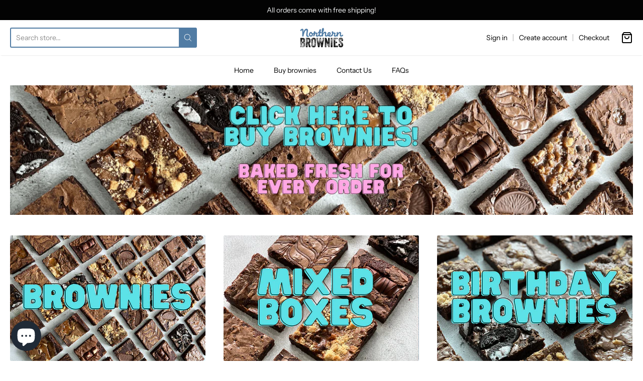

--- FILE ---
content_type: text/html; charset=utf-8
request_url: https://www.northernbrownies.co.uk/
body_size: 48441
content:
<!doctype html>














<!-- Proudly powered by Shopify - https://shopify.com -->

<html class="no-js index brownie-delivery-order-brownies-online" lang="en">

  <head>

    <meta charset="utf-8">
<meta http-equiv="X-UA-Compatible" content="IE=edge,chrome=1">
<meta name="viewport" content="width=device-width, initial-scale=1">

<link rel="canonical" href="https://www.northernbrownies.co.uk/">


  <link rel="shortcut icon" href="//www.northernbrownies.co.uk/cdn/shop/files/Logo_new_try_32x32.jpg?v=1614334587" type="image/png">











<title>Brownie Delivery | Order Brownies Online | Northern Brownies</title>




  <meta name="description" content="Northern Brownies is a family run business, delivering our delicious brownies straight to your door. Order online now and get brownies by post!">


    <meta property="og:site_name" content="Northern Brownies">


  <meta property="og:type" content="website">
  <meta property="og:title" content="Brownie Delivery | Order Brownies Online">
  <meta property="og:url" content="https://www.northernbrownies.co.uk/">
  <meta property="og:description" content="Northern Brownies is a family run business, delivering our delicious brownies straight to your door. Order online now and get brownies by post!">
  <meta property="og:image" content="http://www.northernbrownies.co.uk/cdn/shop/files/Logo_new_try_1200x630.jpg?v=1614334587">
  <meta property="og:image:secure_url" content="https://www.northernbrownies.co.uk/cdn/shop/files/Logo_new_try_1200x630.jpg?v=1614334587">
  <meta property="og:image:width" content="1200"/>
  <meta property="og:image:height" content="630"/>



  <meta name="twitter:card" content="summary">





  <meta name="twitter:title" content="Brownie Delivery | Order Brownies Online">
  <meta name="twitter:description" content="Northern Brownies is a family run business, delivering our delicious brownies straight to your door. Order online now and get brownies by post!">


    







<link rel="preload" as="font" href="//www.northernbrownies.co.uk/cdn/fonts/abel/abel_n4.0254805ccf79872a96d53996a984f2b9039f9995.woff2" type="font/woff2" crossorigin="anonymous"/>















<link rel="preload" as="font" href="//www.northernbrownies.co.uk/cdn/fonts/instrument_sans/instrumentsans_n4.db86542ae5e1596dbdb28c279ae6c2086c4c5bfa.woff2" type="font/woff2" crossorigin="anonymous"/>


  <link rel="preload" as="font" href="//www.northernbrownies.co.uk/cdn/fonts/instrument_sans/instrumentsans_n7.e4ad9032e203f9a0977786c356573ced65a7419a.woff2" type="font/woff2" crossorigin="anonymous"/>



  <link rel="preload" as="font" href="//www.northernbrownies.co.uk/cdn/fonts/instrument_sans/instrumentsans_i4.028d3c3cd8d085648c808ceb20cd2fd1eb3560e5.woff2" type="font/woff2" crossorigin="anonymous"/>



  <link rel="preload" as="font" href="//www.northernbrownies.co.uk/cdn/fonts/instrument_sans/instrumentsans_i7.d6063bb5d8f9cbf96eace9e8801697c54f363c6a.woff2" type="font/woff2" crossorigin="anonymous"/>










<link rel="preload" as="font" href="//www.northernbrownies.co.uk/cdn/fonts/instrument_sans/instrumentsans_n4.db86542ae5e1596dbdb28c279ae6c2086c4c5bfa.woff2" type="font/woff2" crossorigin="anonymous"/>


  <link rel="preload" as="font" href="//www.northernbrownies.co.uk/cdn/fonts/instrument_sans/instrumentsans_n7.e4ad9032e203f9a0977786c356573ced65a7419a.woff2" type="font/woff2" crossorigin="anonymous"/>



  <link rel="preload" as="font" href="//www.northernbrownies.co.uk/cdn/fonts/instrument_sans/instrumentsans_i4.028d3c3cd8d085648c808ceb20cd2fd1eb3560e5.woff2" type="font/woff2" crossorigin="anonymous"/>



  <link rel="preload" as="font" href="//www.northernbrownies.co.uk/cdn/fonts/instrument_sans/instrumentsans_i7.d6063bb5d8f9cbf96eace9e8801697c54f363c6a.woff2" type="font/woff2" crossorigin="anonymous"/>



    <script>window.performance && window.performance.mark && window.performance.mark('shopify.content_for_header.start');</script><meta name="google-site-verification" content="cigjDuROaycy7jtZ4krDl_WFagF4PFfFpI0Ep4uxWVQ">
<meta id="shopify-digital-wallet" name="shopify-digital-wallet" content="/14484994/digital_wallets/dialog">
<meta name="shopify-checkout-api-token" content="36ccc7a8841e1233c7b2146c3dd2d7e5">
<meta id="in-context-paypal-metadata" data-shop-id="14484994" data-venmo-supported="false" data-environment="production" data-locale="en_US" data-paypal-v4="true" data-currency="GBP">
<script async="async" src="/checkouts/internal/preloads.js?locale=en-GB"></script>
<link rel="preconnect" href="https://shop.app" crossorigin="anonymous">
<script async="async" src="https://shop.app/checkouts/internal/preloads.js?locale=en-GB&shop_id=14484994" crossorigin="anonymous"></script>
<script id="apple-pay-shop-capabilities" type="application/json">{"shopId":14484994,"countryCode":"GB","currencyCode":"GBP","merchantCapabilities":["supports3DS"],"merchantId":"gid:\/\/shopify\/Shop\/14484994","merchantName":"Northern Brownies","requiredBillingContactFields":["postalAddress","email","phone"],"requiredShippingContactFields":["postalAddress","email","phone"],"shippingType":"shipping","supportedNetworks":["visa","maestro","masterCard","amex","discover","elo"],"total":{"type":"pending","label":"Northern Brownies","amount":"1.00"},"shopifyPaymentsEnabled":true,"supportsSubscriptions":true}</script>
<script id="shopify-features" type="application/json">{"accessToken":"36ccc7a8841e1233c7b2146c3dd2d7e5","betas":["rich-media-storefront-analytics"],"domain":"www.northernbrownies.co.uk","predictiveSearch":true,"shopId":14484994,"locale":"en"}</script>
<script>var Shopify = Shopify || {};
Shopify.shop = "northern-brownies.myshopify.com";
Shopify.locale = "en";
Shopify.currency = {"active":"GBP","rate":"1.0"};
Shopify.country = "GB";
Shopify.theme = {"name":"Providence","id":120263049282,"schema_name":"Providence","schema_version":"5.11.9","theme_store_id":587,"role":"main"};
Shopify.theme.handle = "null";
Shopify.theme.style = {"id":null,"handle":null};
Shopify.cdnHost = "www.northernbrownies.co.uk/cdn";
Shopify.routes = Shopify.routes || {};
Shopify.routes.root = "/";</script>
<script type="module">!function(o){(o.Shopify=o.Shopify||{}).modules=!0}(window);</script>
<script>!function(o){function n(){var o=[];function n(){o.push(Array.prototype.slice.apply(arguments))}return n.q=o,n}var t=o.Shopify=o.Shopify||{};t.loadFeatures=n(),t.autoloadFeatures=n()}(window);</script>
<script>
  window.ShopifyPay = window.ShopifyPay || {};
  window.ShopifyPay.apiHost = "shop.app\/pay";
  window.ShopifyPay.redirectState = null;
</script>
<script id="shop-js-analytics" type="application/json">{"pageType":"index"}</script>
<script defer="defer" async type="module" src="//www.northernbrownies.co.uk/cdn/shopifycloud/shop-js/modules/v2/client.init-shop-cart-sync_WVOgQShq.en.esm.js"></script>
<script defer="defer" async type="module" src="//www.northernbrownies.co.uk/cdn/shopifycloud/shop-js/modules/v2/chunk.common_C_13GLB1.esm.js"></script>
<script defer="defer" async type="module" src="//www.northernbrownies.co.uk/cdn/shopifycloud/shop-js/modules/v2/chunk.modal_CLfMGd0m.esm.js"></script>
<script type="module">
  await import("//www.northernbrownies.co.uk/cdn/shopifycloud/shop-js/modules/v2/client.init-shop-cart-sync_WVOgQShq.en.esm.js");
await import("//www.northernbrownies.co.uk/cdn/shopifycloud/shop-js/modules/v2/chunk.common_C_13GLB1.esm.js");
await import("//www.northernbrownies.co.uk/cdn/shopifycloud/shop-js/modules/v2/chunk.modal_CLfMGd0m.esm.js");

  window.Shopify.SignInWithShop?.initShopCartSync?.({"fedCMEnabled":true,"windoidEnabled":true});

</script>
<script>
  window.Shopify = window.Shopify || {};
  if (!window.Shopify.featureAssets) window.Shopify.featureAssets = {};
  window.Shopify.featureAssets['shop-js'] = {"shop-cart-sync":["modules/v2/client.shop-cart-sync_DuR37GeY.en.esm.js","modules/v2/chunk.common_C_13GLB1.esm.js","modules/v2/chunk.modal_CLfMGd0m.esm.js"],"init-fed-cm":["modules/v2/client.init-fed-cm_BucUoe6W.en.esm.js","modules/v2/chunk.common_C_13GLB1.esm.js","modules/v2/chunk.modal_CLfMGd0m.esm.js"],"shop-toast-manager":["modules/v2/client.shop-toast-manager_B0JfrpKj.en.esm.js","modules/v2/chunk.common_C_13GLB1.esm.js","modules/v2/chunk.modal_CLfMGd0m.esm.js"],"init-shop-cart-sync":["modules/v2/client.init-shop-cart-sync_WVOgQShq.en.esm.js","modules/v2/chunk.common_C_13GLB1.esm.js","modules/v2/chunk.modal_CLfMGd0m.esm.js"],"shop-button":["modules/v2/client.shop-button_B_U3bv27.en.esm.js","modules/v2/chunk.common_C_13GLB1.esm.js","modules/v2/chunk.modal_CLfMGd0m.esm.js"],"init-windoid":["modules/v2/client.init-windoid_DuP9q_di.en.esm.js","modules/v2/chunk.common_C_13GLB1.esm.js","modules/v2/chunk.modal_CLfMGd0m.esm.js"],"shop-cash-offers":["modules/v2/client.shop-cash-offers_BmULhtno.en.esm.js","modules/v2/chunk.common_C_13GLB1.esm.js","modules/v2/chunk.modal_CLfMGd0m.esm.js"],"pay-button":["modules/v2/client.pay-button_CrPSEbOK.en.esm.js","modules/v2/chunk.common_C_13GLB1.esm.js","modules/v2/chunk.modal_CLfMGd0m.esm.js"],"init-customer-accounts":["modules/v2/client.init-customer-accounts_jNk9cPYQ.en.esm.js","modules/v2/client.shop-login-button_DJ5ldayH.en.esm.js","modules/v2/chunk.common_C_13GLB1.esm.js","modules/v2/chunk.modal_CLfMGd0m.esm.js"],"avatar":["modules/v2/client.avatar_BTnouDA3.en.esm.js"],"checkout-modal":["modules/v2/client.checkout-modal_pBPyh9w8.en.esm.js","modules/v2/chunk.common_C_13GLB1.esm.js","modules/v2/chunk.modal_CLfMGd0m.esm.js"],"init-shop-for-new-customer-accounts":["modules/v2/client.init-shop-for-new-customer-accounts_BUoCy7a5.en.esm.js","modules/v2/client.shop-login-button_DJ5ldayH.en.esm.js","modules/v2/chunk.common_C_13GLB1.esm.js","modules/v2/chunk.modal_CLfMGd0m.esm.js"],"init-customer-accounts-sign-up":["modules/v2/client.init-customer-accounts-sign-up_CnczCz9H.en.esm.js","modules/v2/client.shop-login-button_DJ5ldayH.en.esm.js","modules/v2/chunk.common_C_13GLB1.esm.js","modules/v2/chunk.modal_CLfMGd0m.esm.js"],"init-shop-email-lookup-coordinator":["modules/v2/client.init-shop-email-lookup-coordinator_CzjY5t9o.en.esm.js","modules/v2/chunk.common_C_13GLB1.esm.js","modules/v2/chunk.modal_CLfMGd0m.esm.js"],"shop-follow-button":["modules/v2/client.shop-follow-button_CsYC63q7.en.esm.js","modules/v2/chunk.common_C_13GLB1.esm.js","modules/v2/chunk.modal_CLfMGd0m.esm.js"],"shop-login-button":["modules/v2/client.shop-login-button_DJ5ldayH.en.esm.js","modules/v2/chunk.common_C_13GLB1.esm.js","modules/v2/chunk.modal_CLfMGd0m.esm.js"],"shop-login":["modules/v2/client.shop-login_B9ccPdmx.en.esm.js","modules/v2/chunk.common_C_13GLB1.esm.js","modules/v2/chunk.modal_CLfMGd0m.esm.js"],"lead-capture":["modules/v2/client.lead-capture_D0K_KgYb.en.esm.js","modules/v2/chunk.common_C_13GLB1.esm.js","modules/v2/chunk.modal_CLfMGd0m.esm.js"],"payment-terms":["modules/v2/client.payment-terms_BWmiNN46.en.esm.js","modules/v2/chunk.common_C_13GLB1.esm.js","modules/v2/chunk.modal_CLfMGd0m.esm.js"]};
</script>
<script>(function() {
  var isLoaded = false;
  function asyncLoad() {
    if (isLoaded) return;
    isLoaded = true;
    var urls = ["https:\/\/chimpstatic.com\/mcjs-connected\/js\/users\/928477f80957249e55065d263\/28efd442453d78a8a9164c87a.js?shop=northern-brownies.myshopify.com","https:\/\/ecommplugins-scripts.trustpilot.com\/v2.1\/js\/header.min.js?settings=eyJrZXkiOiJGYnd5cGJPekRGUWNna2wzIiwicyI6InNrdSJ9\u0026shop=northern-brownies.myshopify.com","https:\/\/ecommplugins-trustboxsettings.trustpilot.com\/northern-brownies.myshopify.com.js?settings=1655205351132\u0026shop=northern-brownies.myshopify.com","https:\/\/widget.trustpilot.com\/bootstrap\/v5\/tp.widget.sync.bootstrap.min.js?shop=northern-brownies.myshopify.com","https:\/\/static.rechargecdn.com\/assets\/js\/widget.min.js?shop=northern-brownies.myshopify.com","https:\/\/cdn.nfcube.com\/instafeed-65d4866fa3404d51d3a7ff0afcb77b38.js?shop=northern-brownies.myshopify.com","https:\/\/cdn.hextom.com\/js\/eventpromotionbar.js?shop=northern-brownies.myshopify.com","https:\/\/cdn.hextom.com\/js\/freeshippingbar.js?shop=northern-brownies.myshopify.com"];
    for (var i = 0; i < urls.length; i++) {
      var s = document.createElement('script');
      s.type = 'text/javascript';
      s.async = true;
      s.src = urls[i];
      var x = document.getElementsByTagName('script')[0];
      x.parentNode.insertBefore(s, x);
    }
  };
  if(window.attachEvent) {
    window.attachEvent('onload', asyncLoad);
  } else {
    window.addEventListener('load', asyncLoad, false);
  }
})();</script>
<script id="__st">var __st={"a":14484994,"offset":0,"reqid":"766257b9-0959-41f9-9cb6-6e83afa2f10a-1769583959","pageurl":"www.northernbrownies.co.uk\/","u":"986e65911676","p":"home"};</script>
<script>window.ShopifyPaypalV4VisibilityTracking = true;</script>
<script id="captcha-bootstrap">!function(){'use strict';const t='contact',e='account',n='new_comment',o=[[t,t],['blogs',n],['comments',n],[t,'customer']],c=[[e,'customer_login'],[e,'guest_login'],[e,'recover_customer_password'],[e,'create_customer']],r=t=>t.map((([t,e])=>`form[action*='/${t}']:not([data-nocaptcha='true']) input[name='form_type'][value='${e}']`)).join(','),a=t=>()=>t?[...document.querySelectorAll(t)].map((t=>t.form)):[];function s(){const t=[...o],e=r(t);return a(e)}const i='password',u='form_key',d=['recaptcha-v3-token','g-recaptcha-response','h-captcha-response',i],f=()=>{try{return window.sessionStorage}catch{return}},m='__shopify_v',_=t=>t.elements[u];function p(t,e,n=!1){try{const o=window.sessionStorage,c=JSON.parse(o.getItem(e)),{data:r}=function(t){const{data:e,action:n}=t;return t[m]||n?{data:e,action:n}:{data:t,action:n}}(c);for(const[e,n]of Object.entries(r))t.elements[e]&&(t.elements[e].value=n);n&&o.removeItem(e)}catch(o){console.error('form repopulation failed',{error:o})}}const l='form_type',E='cptcha';function T(t){t.dataset[E]=!0}const w=window,h=w.document,L='Shopify',v='ce_forms',y='captcha';let A=!1;((t,e)=>{const n=(g='f06e6c50-85a8-45c8-87d0-21a2b65856fe',I='https://cdn.shopify.com/shopifycloud/storefront-forms-hcaptcha/ce_storefront_forms_captcha_hcaptcha.v1.5.2.iife.js',D={infoText:'Protected by hCaptcha',privacyText:'Privacy',termsText:'Terms'},(t,e,n)=>{const o=w[L][v],c=o.bindForm;if(c)return c(t,g,e,D).then(n);var r;o.q.push([[t,g,e,D],n]),r=I,A||(h.body.append(Object.assign(h.createElement('script'),{id:'captcha-provider',async:!0,src:r})),A=!0)});var g,I,D;w[L]=w[L]||{},w[L][v]=w[L][v]||{},w[L][v].q=[],w[L][y]=w[L][y]||{},w[L][y].protect=function(t,e){n(t,void 0,e),T(t)},Object.freeze(w[L][y]),function(t,e,n,w,h,L){const[v,y,A,g]=function(t,e,n){const i=e?o:[],u=t?c:[],d=[...i,...u],f=r(d),m=r(i),_=r(d.filter((([t,e])=>n.includes(e))));return[a(f),a(m),a(_),s()]}(w,h,L),I=t=>{const e=t.target;return e instanceof HTMLFormElement?e:e&&e.form},D=t=>v().includes(t);t.addEventListener('submit',(t=>{const e=I(t);if(!e)return;const n=D(e)&&!e.dataset.hcaptchaBound&&!e.dataset.recaptchaBound,o=_(e),c=g().includes(e)&&(!o||!o.value);(n||c)&&t.preventDefault(),c&&!n&&(function(t){try{if(!f())return;!function(t){const e=f();if(!e)return;const n=_(t);if(!n)return;const o=n.value;o&&e.removeItem(o)}(t);const e=Array.from(Array(32),(()=>Math.random().toString(36)[2])).join('');!function(t,e){_(t)||t.append(Object.assign(document.createElement('input'),{type:'hidden',name:u})),t.elements[u].value=e}(t,e),function(t,e){const n=f();if(!n)return;const o=[...t.querySelectorAll(`input[type='${i}']`)].map((({name:t})=>t)),c=[...d,...o],r={};for(const[a,s]of new FormData(t).entries())c.includes(a)||(r[a]=s);n.setItem(e,JSON.stringify({[m]:1,action:t.action,data:r}))}(t,e)}catch(e){console.error('failed to persist form',e)}}(e),e.submit())}));const S=(t,e)=>{t&&!t.dataset[E]&&(n(t,e.some((e=>e===t))),T(t))};for(const o of['focusin','change'])t.addEventListener(o,(t=>{const e=I(t);D(e)&&S(e,y())}));const B=e.get('form_key'),M=e.get(l),P=B&&M;t.addEventListener('DOMContentLoaded',(()=>{const t=y();if(P)for(const e of t)e.elements[l].value===M&&p(e,B);[...new Set([...A(),...v().filter((t=>'true'===t.dataset.shopifyCaptcha))])].forEach((e=>S(e,t)))}))}(h,new URLSearchParams(w.location.search),n,t,e,['guest_login'])})(!0,!0)}();</script>
<script integrity="sha256-4kQ18oKyAcykRKYeNunJcIwy7WH5gtpwJnB7kiuLZ1E=" data-source-attribution="shopify.loadfeatures" defer="defer" src="//www.northernbrownies.co.uk/cdn/shopifycloud/storefront/assets/storefront/load_feature-a0a9edcb.js" crossorigin="anonymous"></script>
<script crossorigin="anonymous" defer="defer" src="//www.northernbrownies.co.uk/cdn/shopifycloud/storefront/assets/shopify_pay/storefront-65b4c6d7.js?v=20250812"></script>
<script data-source-attribution="shopify.dynamic_checkout.dynamic.init">var Shopify=Shopify||{};Shopify.PaymentButton=Shopify.PaymentButton||{isStorefrontPortableWallets:!0,init:function(){window.Shopify.PaymentButton.init=function(){};var t=document.createElement("script");t.src="https://www.northernbrownies.co.uk/cdn/shopifycloud/portable-wallets/latest/portable-wallets.en.js",t.type="module",document.head.appendChild(t)}};
</script>
<script data-source-attribution="shopify.dynamic_checkout.buyer_consent">
  function portableWalletsHideBuyerConsent(e){var t=document.getElementById("shopify-buyer-consent"),n=document.getElementById("shopify-subscription-policy-button");t&&n&&(t.classList.add("hidden"),t.setAttribute("aria-hidden","true"),n.removeEventListener("click",e))}function portableWalletsShowBuyerConsent(e){var t=document.getElementById("shopify-buyer-consent"),n=document.getElementById("shopify-subscription-policy-button");t&&n&&(t.classList.remove("hidden"),t.removeAttribute("aria-hidden"),n.addEventListener("click",e))}window.Shopify?.PaymentButton&&(window.Shopify.PaymentButton.hideBuyerConsent=portableWalletsHideBuyerConsent,window.Shopify.PaymentButton.showBuyerConsent=portableWalletsShowBuyerConsent);
</script>
<script data-source-attribution="shopify.dynamic_checkout.cart.bootstrap">document.addEventListener("DOMContentLoaded",(function(){function t(){return document.querySelector("shopify-accelerated-checkout-cart, shopify-accelerated-checkout")}if(t())Shopify.PaymentButton.init();else{new MutationObserver((function(e,n){t()&&(Shopify.PaymentButton.init(),n.disconnect())})).observe(document.body,{childList:!0,subtree:!0})}}));
</script>
<script id='scb4127' type='text/javascript' async='' src='https://www.northernbrownies.co.uk/cdn/shopifycloud/privacy-banner/storefront-banner.js'></script><link id="shopify-accelerated-checkout-styles" rel="stylesheet" media="screen" href="https://www.northernbrownies.co.uk/cdn/shopifycloud/portable-wallets/latest/accelerated-checkout-backwards-compat.css" crossorigin="anonymous">
<style id="shopify-accelerated-checkout-cart">
        #shopify-buyer-consent {
  margin-top: 1em;
  display: inline-block;
  width: 100%;
}

#shopify-buyer-consent.hidden {
  display: none;
}

#shopify-subscription-policy-button {
  background: none;
  border: none;
  padding: 0;
  text-decoration: underline;
  font-size: inherit;
  cursor: pointer;
}

#shopify-subscription-policy-button::before {
  box-shadow: none;
}

      </style>

<script>window.performance && window.performance.mark && window.performance.mark('shopify.content_for_header.end');</script>

    
      <link href="//www.northernbrownies.co.uk/cdn/shopifycloud/shopify-plyr/v1.0/shopify-plyr.css" rel="stylesheet" type="text/css" media="all" />
      <link href="//www.northernbrownies.co.uk/cdn/shopifycloud/model-viewer-ui/assets/v1.0/model-viewer-ui.css" rel="stylesheet" type="text/css" media="all" />
    

    <link href="//www.northernbrownies.co.uk/cdn/shop/t/15/assets/theme-vendor.css?v=126685572282117413701702945188" rel="stylesheet" type="text/css" media="all" />
    <link href="//www.northernbrownies.co.uk/cdn/shop/t/15/assets/theme.css?v=25012097837564270931620578718" rel="stylesheet" type="text/css" media="all" />
    <link href="//www.northernbrownies.co.uk/cdn/shop/t/15/assets/theme-custom.css?v=149401581041329403681620128076" rel="stylesheet" type="text/css" media="all" />
    <link href="//www.northernbrownies.co.uk/cdn/shop/t/15/assets/fonts.css?v=138530098413588107851769119183" rel="stylesheet" type="text/css" media="all" />

    <script>
  window.lazySizesConfig = window.lazySizesConfig || {};
  lazySizesConfig.loadMode = 1;
  lazySizesConfig.loadHidden = false;
</script>
<script src="https://cdnjs.cloudflare.com/ajax/libs/lazysizes/4.0.1/plugins/respimg/ls.respimg.min.js" async="async"></script>
<script src="https://cdnjs.cloudflare.com/ajax/libs/lazysizes/4.0.1/plugins/rias/ls.rias.min.js" async="async"></script>
<script src="https://cdnjs.cloudflare.com/ajax/libs/lazysizes/4.0.1/plugins/parent-fit/ls.parent-fit.min.js" async="async"></script>
<script src="https://cdnjs.cloudflare.com/ajax/libs/lazysizes/4.0.1/plugins/bgset/ls.bgset.min.js" async="async"></script>
<script src="https://cdnjs.cloudflare.com/ajax/libs/lazysizes/4.0.1/lazysizes.min.js" async="async"></script>

    




















<script>
  window.Station || (window.Station = {
    App: {
      config: {
        mediumScreen: 640,
        largeScreen: 1024
      }
    },
    Theme: {
      givenName: "Providence",
      id: 120263049282,
      name: "Providence",
      version: "5.11.9",
      config: {
        search: {
          enableSuggestions: true,
          showVendor: false,
          showPrice: true,
          showUnavailableProducts: "hide",
          enterKeySubmit: true
        },
        product: {
          enableDeepLinking: true,
          enableHighlightAddWhenSale: true,
          enableLightbox: true,
          enableQtyLimit: false,
          enableSelectAnOption: false,
          enableSetVariantFromSecondary: true,
          lightboxImageSize: "master",
          primaryImageSize: "1024x1024",
          showPrimaryImageFirst: false
        }
      },
      current: {
        article: null,
        cart: {"note":null,"attributes":{},"original_total_price":0,"total_price":0,"total_discount":0,"total_weight":0.0,"item_count":0,"items":[],"requires_shipping":false,"currency":"GBP","items_subtotal_price":0,"cart_level_discount_applications":[],"checkout_charge_amount":0},
        collection: null,
        featured_media_id: null,
        featuredImageID: null,
        product: null,
        template: "index",
        templateType: "index",
        variant: null,
        players: {
          youtube: {},
          vimeo: {}
        }
      },
      customerLoggedIn: false,
      shop: {
        collectionsCount: 16,
        currency: "GBP",
        domain: "www.northernbrownies.co.uk",
        locale: "en",
        moneyFormat: "£{{amount}}",
        moneyWithCurrencyFormat: "£{{amount}} GBP",
        name: "Northern Brownies",
        productsCount: 16,
        url: "https:\/\/www.northernbrownies.co.uk",
        
        root: "\/"
      },
      i18n: {
        search: {
          suggestions: {
            products: "Products",
            collections: "Collections",
            pages: "Pages",
            articles: "Articles",
          },
          results: {
            show: "Show all results for",
            none: "No results found for"
          }
        },
        cart: {
          itemCount: {
            zero: "0 items",
            one: "1 item",
            other: "{{ count }} items"
          },
          notification: {
            productAdded: "{{ product_title }} has been added to your cart. {{ view_cart_link }}",
            viewCartLink: "View Cart"
          }
        },
        map: {
          errors: {
            addressError: "Error looking up that address",
            addressNoResults: "No results for that address",
            addressQueryLimitHTML: "You have exceeded the Google API usage limit. Consider upgrading to a \u003ca href=\"https:\/\/developers.google.com\/maps\/premium\/usage-limits\"\u003ePremium Plan\u003c\/a\u003e.",
            authErrorHTML: "There was a problem authenticating your Google Maps API Key"
          }
        },
        product: {
          addToCart: "Add to Cart",
          soldOut: "Sold Out",
          unavailable: "Unavailable",
          onSale: "Sale!",
          regularPrice: "Regular price",
          unitPrice: "per",
          unitPriceSeparator: "per"
        },
        a11y: {
          close: "Close"
        }
      }
    }
  });
  window.Station.Theme.current.inventory || (window.Station.Theme.current.inventory = {});
</script>

    
    <script src="//www.northernbrownies.co.uk/cdn/shop/t/15/assets/theme-vendor.js?v=109269379600411830821620128061" type="text/javascript"></script>
    <script src="//www.northernbrownies.co.uk/cdn/shopifycloud/storefront/assets/themes_support/shopify_common-5f594365.js" type="text/javascript"></script>

    

    
<!-- Start of Judge.me Core -->
<link rel="dns-prefetch" href="https://cdn.judge.me/">
<script data-cfasync='false' class='jdgm-settings-script'>window.jdgmSettings={"pagination":5,"disable_web_reviews":false,"badge_no_review_text":"No reviews","badge_n_reviews_text":"{{ n }} review/reviews","badge_star_color":"#fcf201","hide_badge_preview_if_no_reviews":true,"badge_hide_text":false,"enforce_center_preview_badge":false,"widget_title":"Customer Reviews","widget_open_form_text":"Write a review","widget_close_form_text":"Cancel review","widget_refresh_page_text":"Refresh page","widget_summary_text":"Based on {{ number_of_reviews }} review/reviews","widget_no_review_text":"Be the first to write a review","widget_name_field_text":"Display name","widget_verified_name_field_text":"Verified Name (public)","widget_name_placeholder_text":"Display name","widget_required_field_error_text":"This field is required.","widget_email_field_text":"Email address","widget_verified_email_field_text":"Verified Email (private, can not be edited)","widget_email_placeholder_text":"Your email address","widget_email_field_error_text":"Please enter a valid email address.","widget_rating_field_text":"Rating","widget_review_title_field_text":"Review Title","widget_review_title_placeholder_text":"Give your review a title","widget_review_body_field_text":"Review content","widget_review_body_placeholder_text":"Start writing here...","widget_pictures_field_text":"Picture/Video (optional)","widget_submit_review_text":"Submit Review","widget_submit_verified_review_text":"Submit Verified Review","widget_submit_success_msg_with_auto_publish":"Thank you! Please refresh the page in a few moments to see your review. You can remove or edit your review by logging into \u003ca href='https://judge.me/login' target='_blank' rel='nofollow noopener'\u003eJudge.me\u003c/a\u003e","widget_submit_success_msg_no_auto_publish":"Thank you! Your review will be published as soon as it is approved by the shop admin. You can remove or edit your review by logging into \u003ca href='https://judge.me/login' target='_blank' rel='nofollow noopener'\u003eJudge.me\u003c/a\u003e","widget_show_default_reviews_out_of_total_text":"Showing {{ n_reviews_shown }} out of {{ n_reviews }} reviews.","widget_show_all_link_text":"Show all","widget_show_less_link_text":"Show less","widget_author_said_text":"{{ reviewer_name }} said:","widget_days_text":"{{ n }} days ago","widget_weeks_text":"{{ n }} week/weeks ago","widget_months_text":"{{ n }} month/months ago","widget_years_text":"{{ n }} year/years ago","widget_yesterday_text":"Yesterday","widget_today_text":"Today","widget_replied_text":"\u003e\u003e {{ shop_name }} replied:","widget_read_more_text":"Read more","widget_reviewer_name_as_initial":"","widget_rating_filter_color":"","widget_rating_filter_see_all_text":"See all reviews","widget_sorting_most_recent_text":"Most Recent","widget_sorting_highest_rating_text":"Highest Rating","widget_sorting_lowest_rating_text":"Lowest Rating","widget_sorting_with_pictures_text":"Only Pictures","widget_sorting_most_helpful_text":"Most Helpful","widget_open_question_form_text":"Ask a question","widget_reviews_subtab_text":"Reviews","widget_questions_subtab_text":"Questions","widget_question_label_text":"Question","widget_answer_label_text":"Answer","widget_question_placeholder_text":"Write your question here","widget_submit_question_text":"Submit Question","widget_question_submit_success_text":"Thank you for your question! We will notify you once it gets answered.","widget_star_color":"#fcf201","verified_badge_text":"Verified","verified_badge_bg_color":"","verified_badge_text_color":"","verified_badge_placement":"left-of-reviewer-name","widget_review_max_height":"","widget_hide_border":false,"widget_social_share":false,"widget_thumb":false,"widget_review_location_show":false,"widget_location_format":"","all_reviews_include_out_of_store_products":true,"all_reviews_out_of_store_text":"(out of store)","all_reviews_pagination":100,"all_reviews_product_name_prefix_text":"about","enable_review_pictures":false,"enable_question_anwser":false,"widget_theme":"","review_date_format":"mm/dd/yyyy","default_sort_method":"most-recent","widget_product_reviews_subtab_text":"Product Reviews","widget_shop_reviews_subtab_text":"Shop Reviews","widget_other_products_reviews_text":"Reviews for other products","widget_store_reviews_subtab_text":"Store reviews","widget_no_store_reviews_text":"This store hasn't received any reviews yet","widget_web_restriction_product_reviews_text":"This product hasn't received any reviews yet","widget_no_items_text":"No items found","widget_show_more_text":"Show more","widget_write_a_store_review_text":"Write a Store Review","widget_other_languages_heading":"Reviews in Other Languages","widget_translate_review_text":"Translate review to {{ language }}","widget_translating_review_text":"Translating...","widget_show_original_translation_text":"Show original ({{ language }})","widget_translate_review_failed_text":"Review couldn't be translated.","widget_translate_review_retry_text":"Retry","widget_translate_review_try_again_later_text":"Try again later","show_product_url_for_grouped_product":false,"widget_sorting_pictures_first_text":"Pictures First","show_pictures_on_all_rev_page_mobile":false,"show_pictures_on_all_rev_page_desktop":false,"floating_tab_hide_mobile_install_preference":false,"floating_tab_button_name":"★ Reviews","floating_tab_title":"Let customers speak for us","floating_tab_button_color":"","floating_tab_button_background_color":"","floating_tab_url":"","floating_tab_url_enabled":false,"floating_tab_tab_style":"text","all_reviews_text_badge_text":"Customers rate us {{ shop.metafields.judgeme.all_reviews_rating | round: 1 }}/5 based on {{ shop.metafields.judgeme.all_reviews_count }} reviews.","all_reviews_text_badge_text_branded_style":"{{ shop.metafields.judgeme.all_reviews_rating | round: 1 }} out of 5 stars based on {{ shop.metafields.judgeme.all_reviews_count }} reviews","is_all_reviews_text_badge_a_link":false,"show_stars_for_all_reviews_text_badge":false,"all_reviews_text_badge_url":"","all_reviews_text_style":"text","all_reviews_text_color_style":"judgeme_brand_color","all_reviews_text_color":"#108474","all_reviews_text_show_jm_brand":true,"featured_carousel_show_header":true,"featured_carousel_title":"Let customers speak for us","testimonials_carousel_title":"Customers are saying","videos_carousel_title":"Real customer stories","cards_carousel_title":"Customers are saying","featured_carousel_count_text":"from {{ n }} reviews","featured_carousel_add_link_to_all_reviews_page":false,"featured_carousel_url":"","featured_carousel_show_images":true,"featured_carousel_autoslide_interval":5,"featured_carousel_arrows_on_the_sides":false,"featured_carousel_height":250,"featured_carousel_width":80,"featured_carousel_image_size":0,"featured_carousel_image_height":250,"featured_carousel_arrow_color":"#eeeeee","verified_count_badge_style":"vintage","verified_count_badge_orientation":"horizontal","verified_count_badge_color_style":"judgeme_brand_color","verified_count_badge_color":"#108474","is_verified_count_badge_a_link":false,"verified_count_badge_url":"","verified_count_badge_show_jm_brand":true,"widget_rating_preset_default":5,"widget_first_sub_tab":"product-reviews","widget_show_histogram":true,"widget_histogram_use_custom_color":false,"widget_pagination_use_custom_color":false,"widget_star_use_custom_color":true,"widget_verified_badge_use_custom_color":false,"widget_write_review_use_custom_color":false,"picture_reminder_submit_button":"Upload Pictures","enable_review_videos":false,"mute_video_by_default":false,"widget_sorting_videos_first_text":"Videos First","widget_review_pending_text":"Pending","featured_carousel_items_for_large_screen":3,"social_share_options_order":"Facebook,Twitter","remove_microdata_snippet":false,"disable_json_ld":false,"enable_json_ld_products":false,"preview_badge_show_question_text":false,"preview_badge_no_question_text":"No questions","preview_badge_n_question_text":"{{ number_of_questions }} question/questions","qa_badge_show_icon":false,"qa_badge_position":"same-row","remove_judgeme_branding":false,"widget_add_search_bar":false,"widget_search_bar_placeholder":"Search","widget_sorting_verified_only_text":"Verified only","featured_carousel_theme":"default","featured_carousel_show_rating":true,"featured_carousel_show_title":true,"featured_carousel_show_body":true,"featured_carousel_show_date":false,"featured_carousel_show_reviewer":true,"featured_carousel_show_product":false,"featured_carousel_header_background_color":"#108474","featured_carousel_header_text_color":"#ffffff","featured_carousel_name_product_separator":"reviewed","featured_carousel_full_star_background":"#108474","featured_carousel_empty_star_background":"#dadada","featured_carousel_vertical_theme_background":"#f9fafb","featured_carousel_verified_badge_enable":false,"featured_carousel_verified_badge_color":"#108474","featured_carousel_border_style":"round","featured_carousel_review_line_length_limit":3,"featured_carousel_more_reviews_button_text":"Read more reviews","featured_carousel_view_product_button_text":"View product","all_reviews_page_load_reviews_on":"scroll","all_reviews_page_load_more_text":"Load More Reviews","disable_fb_tab_reviews":false,"enable_ajax_cdn_cache":false,"widget_public_name_text":"displayed publicly like","default_reviewer_name":"John Smith","default_reviewer_name_has_non_latin":true,"widget_reviewer_anonymous":"Anonymous","medals_widget_title":"Judge.me Review Medals","medals_widget_background_color":"#f9fafb","medals_widget_position":"footer_all_pages","medals_widget_border_color":"#f9fafb","medals_widget_verified_text_position":"left","medals_widget_use_monochromatic_version":false,"medals_widget_elements_color":"#108474","show_reviewer_avatar":true,"widget_invalid_yt_video_url_error_text":"Not a YouTube video URL","widget_max_length_field_error_text":"Please enter no more than {0} characters.","widget_show_country_flag":false,"widget_show_collected_via_shop_app":true,"widget_verified_by_shop_badge_style":"light","widget_verified_by_shop_text":"Verified by Shop","widget_show_photo_gallery":false,"widget_load_with_code_splitting":true,"widget_ugc_install_preference":false,"widget_ugc_title":"Made by us, Shared by you","widget_ugc_subtitle":"Tag us to see your picture featured in our page","widget_ugc_arrows_color":"#ffffff","widget_ugc_primary_button_text":"Buy Now","widget_ugc_primary_button_background_color":"#108474","widget_ugc_primary_button_text_color":"#ffffff","widget_ugc_primary_button_border_width":"0","widget_ugc_primary_button_border_style":"none","widget_ugc_primary_button_border_color":"#108474","widget_ugc_primary_button_border_radius":"25","widget_ugc_secondary_button_text":"Load More","widget_ugc_secondary_button_background_color":"#ffffff","widget_ugc_secondary_button_text_color":"#108474","widget_ugc_secondary_button_border_width":"2","widget_ugc_secondary_button_border_style":"solid","widget_ugc_secondary_button_border_color":"#108474","widget_ugc_secondary_button_border_radius":"25","widget_ugc_reviews_button_text":"View Reviews","widget_ugc_reviews_button_background_color":"#ffffff","widget_ugc_reviews_button_text_color":"#108474","widget_ugc_reviews_button_border_width":"2","widget_ugc_reviews_button_border_style":"solid","widget_ugc_reviews_button_border_color":"#108474","widget_ugc_reviews_button_border_radius":"25","widget_ugc_reviews_button_link_to":"judgeme-reviews-page","widget_ugc_show_post_date":true,"widget_ugc_max_width":"800","widget_rating_metafield_value_type":true,"widget_primary_color":"#108474","widget_enable_secondary_color":false,"widget_secondary_color":"#edf5f5","widget_summary_average_rating_text":"{{ average_rating }} out of 5","widget_media_grid_title":"Customer photos \u0026 videos","widget_media_grid_see_more_text":"See more","widget_round_style":false,"widget_show_product_medals":true,"widget_verified_by_judgeme_text":"Verified by Judge.me","widget_show_store_medals":true,"widget_verified_by_judgeme_text_in_store_medals":"Verified by Judge.me","widget_media_field_exceed_quantity_message":"Sorry, we can only accept {{ max_media }} for one review.","widget_media_field_exceed_limit_message":"{{ file_name }} is too large, please select a {{ media_type }} less than {{ size_limit }}MB.","widget_review_submitted_text":"Review Submitted!","widget_question_submitted_text":"Question Submitted!","widget_close_form_text_question":"Cancel","widget_write_your_answer_here_text":"Write your answer here","widget_enabled_branded_link":true,"widget_show_collected_by_judgeme":false,"widget_reviewer_name_color":"","widget_write_review_text_color":"","widget_write_review_bg_color":"","widget_collected_by_judgeme_text":"collected by Judge.me","widget_pagination_type":"standard","widget_load_more_text":"Load More","widget_load_more_color":"#108474","widget_full_review_text":"Full Review","widget_read_more_reviews_text":"Read More Reviews","widget_read_questions_text":"Read Questions","widget_questions_and_answers_text":"Questions \u0026 Answers","widget_verified_by_text":"Verified by","widget_verified_text":"Verified","widget_number_of_reviews_text":"{{ number_of_reviews }} reviews","widget_back_button_text":"Back","widget_next_button_text":"Next","widget_custom_forms_filter_button":"Filters","custom_forms_style":"vertical","widget_show_review_information":false,"how_reviews_are_collected":"How reviews are collected?","widget_show_review_keywords":false,"widget_gdpr_statement":"How we use your data: We'll only contact you about the review you left, and only if necessary. By submitting your review, you agree to Judge.me's \u003ca href='https://judge.me/terms' target='_blank' rel='nofollow noopener'\u003eterms\u003c/a\u003e, \u003ca href='https://judge.me/privacy' target='_blank' rel='nofollow noopener'\u003eprivacy\u003c/a\u003e and \u003ca href='https://judge.me/content-policy' target='_blank' rel='nofollow noopener'\u003econtent\u003c/a\u003e policies.","widget_multilingual_sorting_enabled":false,"widget_translate_review_content_enabled":false,"widget_translate_review_content_method":"manual","popup_widget_review_selection":"automatically_with_pictures","popup_widget_round_border_style":true,"popup_widget_show_title":true,"popup_widget_show_body":true,"popup_widget_show_reviewer":false,"popup_widget_show_product":true,"popup_widget_show_pictures":true,"popup_widget_use_review_picture":true,"popup_widget_show_on_home_page":true,"popup_widget_show_on_product_page":true,"popup_widget_show_on_collection_page":true,"popup_widget_show_on_cart_page":true,"popup_widget_position":"bottom_left","popup_widget_first_review_delay":5,"popup_widget_duration":5,"popup_widget_interval":5,"popup_widget_review_count":5,"popup_widget_hide_on_mobile":true,"review_snippet_widget_round_border_style":true,"review_snippet_widget_card_color":"#FFFFFF","review_snippet_widget_slider_arrows_background_color":"#FFFFFF","review_snippet_widget_slider_arrows_color":"#000000","review_snippet_widget_star_color":"#108474","show_product_variant":false,"all_reviews_product_variant_label_text":"Variant: ","widget_show_verified_branding":false,"widget_ai_summary_title":"Customers say","widget_ai_summary_disclaimer":"AI-powered review summary based on recent customer reviews","widget_show_ai_summary":false,"widget_show_ai_summary_bg":false,"widget_show_review_title_input":true,"redirect_reviewers_invited_via_email":"review_widget","request_store_review_after_product_review":false,"request_review_other_products_in_order":false,"review_form_color_scheme":"default","review_form_corner_style":"square","review_form_star_color":{},"review_form_text_color":"#333333","review_form_background_color":"#ffffff","review_form_field_background_color":"#fafafa","review_form_button_color":{},"review_form_button_text_color":"#ffffff","review_form_modal_overlay_color":"#000000","review_content_screen_title_text":"How would you rate this product?","review_content_introduction_text":"We would love it if you would share a bit about your experience.","store_review_form_title_text":"How would you rate this store?","store_review_form_introduction_text":"We would love it if you would share a bit about your experience.","show_review_guidance_text":true,"one_star_review_guidance_text":"Poor","five_star_review_guidance_text":"Great","customer_information_screen_title_text":"About you","customer_information_introduction_text":"Please tell us more about you.","custom_questions_screen_title_text":"Your experience in more detail","custom_questions_introduction_text":"Here are a few questions to help us understand more about your experience.","review_submitted_screen_title_text":"Thanks for your review!","review_submitted_screen_thank_you_text":"We are processing it and it will appear on the store soon.","review_submitted_screen_email_verification_text":"Please confirm your email by clicking the link we just sent you. This helps us keep reviews authentic.","review_submitted_request_store_review_text":"Would you like to share your experience of shopping with us?","review_submitted_review_other_products_text":"Would you like to review these products?","store_review_screen_title_text":"Would you like to share your experience of shopping with us?","store_review_introduction_text":"We value your feedback and use it to improve. Please share any thoughts or suggestions you have.","reviewer_media_screen_title_picture_text":"Share a picture","reviewer_media_introduction_picture_text":"Upload a photo to support your review.","reviewer_media_screen_title_video_text":"Share a video","reviewer_media_introduction_video_text":"Upload a video to support your review.","reviewer_media_screen_title_picture_or_video_text":"Share a picture or video","reviewer_media_introduction_picture_or_video_text":"Upload a photo or video to support your review.","reviewer_media_youtube_url_text":"Paste your Youtube URL here","advanced_settings_next_step_button_text":"Next","advanced_settings_close_review_button_text":"Close","modal_write_review_flow":false,"write_review_flow_required_text":"Required","write_review_flow_privacy_message_text":"We respect your privacy.","write_review_flow_anonymous_text":"Post review as anonymous","write_review_flow_visibility_text":"This won't be visible to other customers.","write_review_flow_multiple_selection_help_text":"Select as many as you like","write_review_flow_single_selection_help_text":"Select one option","write_review_flow_required_field_error_text":"This field is required","write_review_flow_invalid_email_error_text":"Please enter a valid email address","write_review_flow_max_length_error_text":"Max. {{ max_length }} characters.","write_review_flow_media_upload_text":"\u003cb\u003eClick to upload\u003c/b\u003e or drag and drop","write_review_flow_gdpr_statement":"We'll only contact you about your review if necessary. By submitting your review, you agree to our \u003ca href='https://judge.me/terms' target='_blank' rel='nofollow noopener'\u003eterms and conditions\u003c/a\u003e and \u003ca href='https://judge.me/privacy' target='_blank' rel='nofollow noopener'\u003eprivacy policy\u003c/a\u003e.","rating_only_reviews_enabled":false,"show_negative_reviews_help_screen":false,"new_review_flow_help_screen_rating_threshold":3,"negative_review_resolution_screen_title_text":"Tell us more","negative_review_resolution_text":"Your experience matters to us. If there were issues with your purchase, we're here to help. Feel free to reach out to us, we'd love the opportunity to make things right.","negative_review_resolution_button_text":"Contact us","negative_review_resolution_proceed_with_review_text":"Leave a review","negative_review_resolution_subject":"Issue with purchase from {{ shop_name }}.{{ order_name }}","preview_badge_collection_page_install_status":false,"widget_review_custom_css":"","preview_badge_custom_css":"","preview_badge_stars_count":"5-stars","featured_carousel_custom_css":"","floating_tab_custom_css":"","all_reviews_widget_custom_css":"","medals_widget_custom_css":"","verified_badge_custom_css":"","all_reviews_text_custom_css":"","transparency_badges_collected_via_store_invite":false,"transparency_badges_from_another_provider":false,"transparency_badges_collected_from_store_visitor":false,"transparency_badges_collected_by_verified_review_provider":false,"transparency_badges_earned_reward":false,"transparency_badges_collected_via_store_invite_text":"Review collected via store invitation","transparency_badges_from_another_provider_text":"Review collected from another provider","transparency_badges_collected_from_store_visitor_text":"Review collected from a store visitor","transparency_badges_written_in_google_text":"Review written in Google","transparency_badges_written_in_etsy_text":"Review written in Etsy","transparency_badges_written_in_shop_app_text":"Review written in Shop App","transparency_badges_earned_reward_text":"Review earned a reward for future purchase","product_review_widget_per_page":10,"widget_store_review_label_text":"Review about the store","checkout_comment_extension_title_on_product_page":"Customer Comments","checkout_comment_extension_num_latest_comment_show":5,"checkout_comment_extension_format":"name_and_timestamp","checkout_comment_customer_name":"last_initial","checkout_comment_comment_notification":true,"preview_badge_collection_page_install_preference":true,"preview_badge_home_page_install_preference":false,"preview_badge_product_page_install_preference":true,"review_widget_install_preference":"","review_carousel_install_preference":false,"floating_reviews_tab_install_preference":"none","verified_reviews_count_badge_install_preference":false,"all_reviews_text_install_preference":false,"review_widget_best_location":true,"judgeme_medals_install_preference":false,"review_widget_revamp_enabled":false,"review_widget_qna_enabled":false,"review_widget_header_theme":"minimal","review_widget_widget_title_enabled":true,"review_widget_header_text_size":"medium","review_widget_header_text_weight":"regular","review_widget_average_rating_style":"compact","review_widget_bar_chart_enabled":true,"review_widget_bar_chart_type":"numbers","review_widget_bar_chart_style":"standard","review_widget_expanded_media_gallery_enabled":false,"review_widget_reviews_section_theme":"standard","review_widget_image_style":"thumbnails","review_widget_review_image_ratio":"square","review_widget_stars_size":"medium","review_widget_verified_badge":"standard_text","review_widget_review_title_text_size":"medium","review_widget_review_text_size":"medium","review_widget_review_text_length":"medium","review_widget_number_of_columns_desktop":3,"review_widget_carousel_transition_speed":5,"review_widget_custom_questions_answers_display":"always","review_widget_button_text_color":"#FFFFFF","review_widget_text_color":"#000000","review_widget_lighter_text_color":"#7B7B7B","review_widget_corner_styling":"soft","review_widget_review_word_singular":"review","review_widget_review_word_plural":"reviews","review_widget_voting_label":"Helpful?","review_widget_shop_reply_label":"Reply from {{ shop_name }}:","review_widget_filters_title":"Filters","qna_widget_question_word_singular":"Question","qna_widget_question_word_plural":"Questions","qna_widget_answer_reply_label":"Answer from {{ answerer_name }}:","qna_content_screen_title_text":"Ask a question about this product","qna_widget_question_required_field_error_text":"Please enter your question.","qna_widget_flow_gdpr_statement":"We'll only contact you about your question if necessary. By submitting your question, you agree to our \u003ca href='https://judge.me/terms' target='_blank' rel='nofollow noopener'\u003eterms and conditions\u003c/a\u003e and \u003ca href='https://judge.me/privacy' target='_blank' rel='nofollow noopener'\u003eprivacy policy\u003c/a\u003e.","qna_widget_question_submitted_text":"Thanks for your question!","qna_widget_close_form_text_question":"Close","qna_widget_question_submit_success_text":"We’ll notify you by email when your question is answered.","all_reviews_widget_v2025_enabled":false,"all_reviews_widget_v2025_header_theme":"default","all_reviews_widget_v2025_widget_title_enabled":true,"all_reviews_widget_v2025_header_text_size":"medium","all_reviews_widget_v2025_header_text_weight":"regular","all_reviews_widget_v2025_average_rating_style":"compact","all_reviews_widget_v2025_bar_chart_enabled":true,"all_reviews_widget_v2025_bar_chart_type":"numbers","all_reviews_widget_v2025_bar_chart_style":"standard","all_reviews_widget_v2025_expanded_media_gallery_enabled":false,"all_reviews_widget_v2025_show_store_medals":true,"all_reviews_widget_v2025_show_photo_gallery":true,"all_reviews_widget_v2025_show_review_keywords":false,"all_reviews_widget_v2025_show_ai_summary":false,"all_reviews_widget_v2025_show_ai_summary_bg":false,"all_reviews_widget_v2025_add_search_bar":false,"all_reviews_widget_v2025_default_sort_method":"most-recent","all_reviews_widget_v2025_reviews_per_page":10,"all_reviews_widget_v2025_reviews_section_theme":"default","all_reviews_widget_v2025_image_style":"thumbnails","all_reviews_widget_v2025_review_image_ratio":"square","all_reviews_widget_v2025_stars_size":"medium","all_reviews_widget_v2025_verified_badge":"bold_badge","all_reviews_widget_v2025_review_title_text_size":"medium","all_reviews_widget_v2025_review_text_size":"medium","all_reviews_widget_v2025_review_text_length":"medium","all_reviews_widget_v2025_number_of_columns_desktop":3,"all_reviews_widget_v2025_carousel_transition_speed":5,"all_reviews_widget_v2025_custom_questions_answers_display":"always","all_reviews_widget_v2025_show_product_variant":false,"all_reviews_widget_v2025_show_reviewer_avatar":true,"all_reviews_widget_v2025_reviewer_name_as_initial":"","all_reviews_widget_v2025_review_location_show":false,"all_reviews_widget_v2025_location_format":"","all_reviews_widget_v2025_show_country_flag":false,"all_reviews_widget_v2025_verified_by_shop_badge_style":"light","all_reviews_widget_v2025_social_share":false,"all_reviews_widget_v2025_social_share_options_order":"Facebook,Twitter,LinkedIn,Pinterest","all_reviews_widget_v2025_pagination_type":"standard","all_reviews_widget_v2025_button_text_color":"#FFFFFF","all_reviews_widget_v2025_text_color":"#000000","all_reviews_widget_v2025_lighter_text_color":"#7B7B7B","all_reviews_widget_v2025_corner_styling":"soft","all_reviews_widget_v2025_title":"Customer reviews","all_reviews_widget_v2025_ai_summary_title":"Customers say about this store","all_reviews_widget_v2025_no_review_text":"Be the first to write a review","platform":"shopify","branding_url":"https://app.judge.me/reviews/stores/www.northernbrownies.co.uk","branding_text":"Powered by Judge.me","locale":"en","reply_name":"Northern Brownies","widget_version":"2.1","footer":true,"autopublish":true,"review_dates":true,"enable_custom_form":false,"shop_use_review_site":true,"shop_locale":"en","enable_multi_locales_translations":false,"show_review_title_input":true,"review_verification_email_status":"always","can_be_branded":true,"reply_name_text":"Northern Brownies"};</script> <style class='jdgm-settings-style'>.jdgm-xx{left:0}:not(.jdgm-prev-badge__stars)>.jdgm-star{color:#fcf201}.jdgm-histogram .jdgm-star.jdgm-star{color:#fcf201}.jdgm-preview-badge .jdgm-star.jdgm-star{color:#fcf201}.jdgm-prev-badge[data-average-rating='0.00']{display:none !important}.jdgm-author-all-initials{display:none !important}.jdgm-author-last-initial{display:none !important}.jdgm-rev-widg__title{visibility:hidden}.jdgm-rev-widg__summary-text{visibility:hidden}.jdgm-prev-badge__text{visibility:hidden}.jdgm-rev__replier:before{content:'Northern Brownies'}.jdgm-rev__prod-link-prefix:before{content:'about'}.jdgm-rev__variant-label:before{content:'Variant: '}.jdgm-rev__out-of-store-text:before{content:'(out of store)'}@media only screen and (min-width: 768px){.jdgm-rev__pics .jdgm-rev_all-rev-page-picture-separator,.jdgm-rev__pics .jdgm-rev__product-picture{display:none}}@media only screen and (max-width: 768px){.jdgm-rev__pics .jdgm-rev_all-rev-page-picture-separator,.jdgm-rev__pics .jdgm-rev__product-picture{display:none}}.jdgm-preview-badge[data-template="index"]{display:none !important}.jdgm-verified-count-badget[data-from-snippet="true"]{display:none !important}.jdgm-carousel-wrapper[data-from-snippet="true"]{display:none !important}.jdgm-all-reviews-text[data-from-snippet="true"]{display:none !important}.jdgm-medals-section[data-from-snippet="true"]{display:none !important}.jdgm-ugc-media-wrapper[data-from-snippet="true"]{display:none !important}.jdgm-rev__transparency-badge[data-badge-type="review_collected_via_store_invitation"]{display:none !important}.jdgm-rev__transparency-badge[data-badge-type="review_collected_from_another_provider"]{display:none !important}.jdgm-rev__transparency-badge[data-badge-type="review_collected_from_store_visitor"]{display:none !important}.jdgm-rev__transparency-badge[data-badge-type="review_written_in_etsy"]{display:none !important}.jdgm-rev__transparency-badge[data-badge-type="review_written_in_google_business"]{display:none !important}.jdgm-rev__transparency-badge[data-badge-type="review_written_in_shop_app"]{display:none !important}.jdgm-rev__transparency-badge[data-badge-type="review_earned_for_future_purchase"]{display:none !important}
</style> <style class='jdgm-settings-style'></style>

  
  
  
  <style class='jdgm-miracle-styles'>
  @-webkit-keyframes jdgm-spin{0%{-webkit-transform:rotate(0deg);-ms-transform:rotate(0deg);transform:rotate(0deg)}100%{-webkit-transform:rotate(359deg);-ms-transform:rotate(359deg);transform:rotate(359deg)}}@keyframes jdgm-spin{0%{-webkit-transform:rotate(0deg);-ms-transform:rotate(0deg);transform:rotate(0deg)}100%{-webkit-transform:rotate(359deg);-ms-transform:rotate(359deg);transform:rotate(359deg)}}@font-face{font-family:'JudgemeStar';src:url("[data-uri]") format("woff");font-weight:normal;font-style:normal}.jdgm-star{font-family:'JudgemeStar';display:inline !important;text-decoration:none !important;padding:0 4px 0 0 !important;margin:0 !important;font-weight:bold;opacity:1;-webkit-font-smoothing:antialiased;-moz-osx-font-smoothing:grayscale}.jdgm-star:hover{opacity:1}.jdgm-star:last-of-type{padding:0 !important}.jdgm-star.jdgm--on:before{content:"\e000"}.jdgm-star.jdgm--off:before{content:"\e001"}.jdgm-star.jdgm--half:before{content:"\e002"}.jdgm-widget *{margin:0;line-height:1.4;-webkit-box-sizing:border-box;-moz-box-sizing:border-box;box-sizing:border-box;-webkit-overflow-scrolling:touch}.jdgm-hidden{display:none !important;visibility:hidden !important}.jdgm-temp-hidden{display:none}.jdgm-spinner{width:40px;height:40px;margin:auto;border-radius:50%;border-top:2px solid #eee;border-right:2px solid #eee;border-bottom:2px solid #eee;border-left:2px solid #ccc;-webkit-animation:jdgm-spin 0.8s infinite linear;animation:jdgm-spin 0.8s infinite linear}.jdgm-prev-badge{display:block !important}

</style>


  
  
   


<script data-cfasync='false' class='jdgm-script'>
!function(e){window.jdgm=window.jdgm||{},jdgm.CDN_HOST="https://cdn.judge.me/",
jdgm.docReady=function(d){(e.attachEvent?"complete"===e.readyState:"loading"!==e.readyState)?
setTimeout(d,0):e.addEventListener("DOMContentLoaded",d)},jdgm.loadCSS=function(d,t,o,s){
!o&&jdgm.loadCSS.requestedUrls.indexOf(d)>=0||(jdgm.loadCSS.requestedUrls.push(d),
(s=e.createElement("link")).rel="stylesheet",s.class="jdgm-stylesheet",s.media="nope!",
s.href=d,s.onload=function(){this.media="all",t&&setTimeout(t)},e.body.appendChild(s))},
jdgm.loadCSS.requestedUrls=[],jdgm.docReady(function(){(window.jdgmLoadCSS||e.querySelectorAll(
".jdgm-widget, .jdgm-all-reviews-page").length>0)&&(jdgmSettings.widget_load_with_code_splitting?
parseFloat(jdgmSettings.widget_version)>=3?jdgm.loadCSS(jdgm.CDN_HOST+"widget_v3/base.css"):
jdgm.loadCSS(jdgm.CDN_HOST+"widget/base.css"):jdgm.loadCSS(jdgm.CDN_HOST+"shopify_v2.css"))})}(document);
</script>
<script async data-cfasync="false" type="text/javascript" src="https://cdn.judge.me/loader.js"></script>

<noscript><link rel="stylesheet" type="text/css" media="all" href="https://cdn.judge.me/shopify_v2.css"></noscript>
<!-- End of Judge.me Core -->


    <meta name="google-site-verification" content="vo9gAmEq_G3wN4NETd910adxBA5P9_3SAXRiQfOMGlk" />
<script type="text/javascript">
  //BOOSTER APPS COMMON JS CODE
  window.BoosterApps = window.BoosterApps || {};
  window.BoosterApps.common = window.BoosterApps.common || {};
  window.BoosterApps.common.shop = {
    permanent_domain: 'northern-brownies.myshopify.com',
    currency: "GBP",
    money_format: "£{{amount}}",
    id: 14484994
  };
  

  window.BoosterApps.common.template = 'index';
  window.BoosterApps.common.cart = {};
  window.BoosterApps.common.vapid_public_key = "BJuXCmrtTK335SuczdNVYrGVtP_WXn4jImChm49st7K7z7e8gxSZUKk4DhUpk8j2Xpiw5G4-ylNbMKLlKkUEU98=";
  window.BoosterApps.global_config = {"asset_urls":{"loy":{"init_js":"https:\/\/cdn.shopify.com\/s\/files\/1\/0194\/1736\/6592\/t\/1\/assets\/ba_loy_init.js?v=1650721974","widget_js":"https:\/\/cdn.shopify.com\/s\/files\/1\/0194\/1736\/6592\/t\/1\/assets\/ba_loy_widget.js?v=1650721978","widget_css":"https:\/\/cdn.shopify.com\/s\/files\/1\/0194\/1736\/6592\/t\/1\/assets\/ba_loy_widget.css?v=1630424861","page_init_js":"https:\/\/cdn.shopify.com\/s\/files\/1\/0194\/1736\/6592\/t\/1\/assets\/ba_loy_page_init.js?v=1650721980","page_widget_js":"https:\/\/cdn.shopify.com\/s\/files\/1\/0194\/1736\/6592\/t\/1\/assets\/ba_loy_page_widget.js?v=1650721983","page_widget_css":"https:\/\/cdn.shopify.com\/s\/files\/1\/0194\/1736\/6592\/t\/1\/assets\/ba_loy_page.css?v=1650721985","page_preview_js":"\/assets\/msg\/loy_page_preview.js"},"rev":{"init_js":"https:\/\/cdn.shopify.com\/s\/files\/1\/0194\/1736\/6592\/t\/1\/assets\/ba_rev_init.js?v=1647222558","widget_js":"https:\/\/cdn.shopify.com\/s\/files\/1\/0194\/1736\/6592\/t\/1\/assets\/ba_rev_widget.js?v=1647222560","modal_js":"https:\/\/cdn.shopify.com\/s\/files\/1\/0194\/1736\/6592\/t\/1\/assets\/ba_rev_modal.js?v=1647222563","widget_css":"https:\/\/cdn.shopify.com\/s\/files\/1\/0194\/1736\/6592\/t\/1\/assets\/ba_rev_widget.css?v=1645997529","modal_css":"https:\/\/cdn.shopify.com\/s\/files\/1\/0194\/1736\/6592\/t\/1\/assets\/ba_rev_modal.css?v=1646955477"},"pu":{"init_js":"https:\/\/cdn.shopify.com\/s\/files\/1\/0194\/1736\/6592\/t\/1\/assets\/ba_pu_init.js?v=1635877170"},"bis":{"init_js":"https:\/\/cdn.shopify.com\/s\/files\/1\/0194\/1736\/6592\/t\/1\/assets\/ba_bis_init.js?v=1633795418","modal_js":"https:\/\/cdn.shopify.com\/s\/files\/1\/0194\/1736\/6592\/t\/1\/assets\/ba_bis_modal.js?v=1633795421","modal_css":"https:\/\/cdn.shopify.com\/s\/files\/1\/0194\/1736\/6592\/t\/1\/assets\/ba_bis_modal.css?v=1620346071"},"widgets":{"init_js":"https:\/\/cdn.shopify.com\/s\/files\/1\/0194\/1736\/6592\/t\/1\/assets\/ba_widget_init.js?v=1647188406","modal_js":"https:\/\/cdn.shopify.com\/s\/files\/1\/0194\/1736\/6592\/t\/1\/assets\/ba_widget_modal.js?v=1647188408","modal_css":"https:\/\/cdn.shopify.com\/s\/files\/1\/0194\/1736\/6592\/t\/1\/assets\/ba_widget_modal.css?v=1643989789"},"global":{"helper_js":"https:\/\/cdn.shopify.com\/s\/files\/1\/0194\/1736\/6592\/t\/1\/assets\/ba_tracking.js?v=1637601969"}},"proxy_paths":{"loy":"\/apps\/ba-loy","app_metrics":"\/apps\/ba-loy\/app_metrics","push_subscription":"\/apps\/ba-loy\/push"},"aat":["seo","loy"],"pv":false,"sts":false,"bam":false,"base_money_format":"£{{amount}}"};

    window.BoosterApps.loy_config = {"brand_theme_settings":{"button_bg":"#1e88e5","header_bg":"#1e88e5","desc_color":"#737376","icon_color":"#3a3a3a","link_color":"#1e88e5","visibility":"both","cards_shape":"rounded","hide_widget":"false","launcher_bg":"#1e88e5","title_color":"#212b36","banner_image":"","inputs_shape":"rounded","buttons_shape":"rounded","primary_color":"#1e88e5","launcher_shape":"circle","container_shape":"rounded","mobile_placement":"right","button_text_color":"#fff","desktop_placement":"right","header_text_color":"#fff","launcher_text_color":"#ffffff","mobile_side_spacing":"20","desktop_side_spacing":"20","visibility_condition":"","mobile_bottom_spacing":"20","desktop_bottom_spacing":"20","widget_icon_preview_url":"","hide_widget_launcher_on_mobile":"false","widget_banner_image_preview_url":""},"launcher_style_settings":{"mobile_icon":"star","mobile_text":"Rewards","desktop_icon":"star","desktop_text":"Rewards","mobile_layout":"icon_with_text","desktop_layout":"icon_with_text","mobile_launcher_icon":null,"desktop_launcher_icon":null},"points_program_enabled":true,"referral_program_enabled":false,"vip_program_enabled":false,"vip_program_tier_type":"points_earned","vip_program_period":"lifetime","brand_panel_settings":{"visitor_header_caption":"Sign up to earn brownie points!","visitor_header_title":"🎂 Brownie Points","acct_creation_title":"Join and Earn Rewards","acct_creation_desc":"Get rewarded for being an awesome customer","acct_creation_sign_in":"Already a member?","acct_creation_btn":"Start Earning","visitor_point_header":"Earn Points","visitor_point_desc":"Earn points and turn these into rewards!","member_header_caption":"Your points","member_header_title":"{points}","member_point_header":"Points","member_point_desc":"Earn points and turn these into rewards!","general_ways_to_earn":"Ways to earn","general_ways_to_redeem":"Ways to redeem","general_sign_in":"Sign in","general_sign_up":"Sign up","general_signed_up":"signed up","general_no_rewards_yet":"No rewards yet","general_your_rewards_will_show_here":"Your rewards will show here.","general_past_rewards":"Past rewards","general_go_back":"Go back","general_your_rewards":"Your rewards","general_upcoming_reward":"Upcoming reward","general_redeem":"Redeem","general_redeemed_a_reward":"Redeemed a Reward","general_loyalty_program_and_rewards":"Loyalty Program \u0026 Rewards","general_you_have":"You have","general_you_have_points":"You have {{points}} points","general_click_to_see_more":"View My Rewards Account","general_rewards":"Rewards","general_reward":"reward","general_manual_points_adjust":"manual points adjustment","general_add_points_default_note":"Points awarded by points import","general_reset_removal_default_note":"Existing points removed for points reset from import","general_reset_new_balance_default_note":"Points reset to new balance by points import","general_refund_points":"Points refunded","general_use_discount_code":"Use this discount code on your next order!","general_apply_code":"Apply code","general_add_product_to_cart":"Add product to cart","general_spend":"you spend","general_spent":"Spent","general_points":"Points","general_point":"Point","general_discount_amount_coupon":"${{discount_amount}} off coupon","general_discount_amount":"points for ${{discount_amount}} off","general_no_points_yet":"No Points yet","general_have_not_earned_points":"You haven't earned any Points yet.","general_place_an_order":"Place an order","general_placed_an_order":"Placed an order","general_points_for_every":"Points for every","general_how_to_earn_points":"How do I earn Points?","general_points_activity":"Points History","general_celebrate_birthday":"Celebrate a birthday","general_celebrate_birthday_past_tense":"Celebrated a birthday","general_birthday_reward":"Celebrate with a reward","general_celebrate_your_birthday":"Let's celebrate your birthday! 🎉 Please give us 30 days notice - otherwise, you'll have to wait another year.","general_edit_date":"Edit Date","general_month":"Month","general_day":"Day","general_enter_valid_date":"Please enter a valid date","general_save_date":"Save date","general_reward_show":"Show","general_share_via_email":"Share via Email","general_share_on":"Share on","general_please_choose_an_option":"Please choose an option from the","general_product_page":"product page","general_by":"by","social_instagram_follow":"Follow on Instagram","social_facebook_like":"Like page on Facebook","social_facebook_share":"Share link on Facebook","social_twitter_follow":"Follow on Twitter","social_twitter_share":"Share link on Twitter","social_instagram_follow_past_tense":"Followed on Instagram","social_facebook_like_past_tense":"Liked a page on Facebook","social_facebook_share_past_tense":"Shared a link on Facebook","social_twitter_follow_past_tense":"Followed on Twitter","social_twitter_share_past_tense":"Shared a link on Twitter","social_follow":"Follow","social_share":"Share","social_like":"Like","referral_complete":"Complete a Referral","referral_complete_past_tense":"Completed a Referral","referral_complete_points":"{{points_amount}} Points for every referral completed","referrals_title":"Referral Program","referrals_visitor_desc":"Refer a friend who makes a purchase and both of you will claim rewards.","referrals_create_account_to_claim_coupon":"Create an Account to claim your coupon","referrals_create_account":"Create an Account","referrals_referred_reward":"They will get","referrals_referrer_reward":"You will get","referrals_call_to_action":"Refer friends and earn","referrals_completed":"referrals completed so far","referrals_share_link":"Share this link with a friend for them to claim the reward","referrals_referral_code":"Your referral link to share","referrals_get_reward":"Get your","referrals_claimed_reward":"Here's your","referrals_claim_reward":"Claim your gift","referrals_email_invite":"Refer friends by email","referrals_email_send":"Send email","referrals_email_to":"To","referrals_email_to_placeholder":"Add a comma-separated list of emails","referrals_email_message":"Message","referrals_email_message_placeholder":"Customize your referral message. The referral link will be automatically added.","referrals_email_your_friend_has_referred_you":"Your friend has referred you to {{shop_name}}","referrals_email_checkout_out_and_claim_reward":"Check out the referral link and claim a free reward.","referrals_invalid_email":"Please enter a valid email address","referrals_no_referrals_yet":"No referrals yet","referrals_your_referrals_show_here":"Your referrals will show here.","referrals_your_referrals":"Your referrals","referrals_status_pending":"pending","referrals_status_completed":"completed","referrals_status_blocked":"blocked","vip_tiers":"VIP Tiers","vip_status":"VIP Status","vip_reward":"VIP reward","vip_tier_desc":"Gain access to exclusive rewards.","vip_reward_earned_via":"Earned via {{vip_tier_name}} tier","vip_tier_no_vip_history":"No VIP membership history yet","vip_tier_vip_history":"VIP History","vip_tier_added_to":"Added to {{tier_name}}","vip_tier_achieved":"Unlocked {{tier_name}}","vip_tier_dropped_to":"Fell to {{tier_name}}","vip_tier_retained_to":"Kept {{tier_name}}","vip_tier_earn_points":"Earn {{points}} Points","vip_tier_spend":"Spend {{amount}}","vip_perks":"Perks","vip_benefits":"Benefits","vip_tier_to_unlock":"to unlock","vip_achieved_until":"Achieved until","vip_tier_on_highest":"You did it! You're on the highest tier 🎉","general_error":"Hmm, something went wrong, please try again shortly","general_redeem_error_min_points":"Did not met minimum points to redeem","general_redeem_error_max_points":"Exceeded maximum points to spend","tos_max_shipping_amount":"Maximum shipping amount of {{max_shipping_amount}}.","tos_expiry_months":"Expires {{expiry_months}} month(s) after being redeemed.","tos_expiry_at":"Reward expires on {{expiry_date}}.","tos_free_product":"Reward only applies to {{product_name}}","tos_min_order_amount":"Applies to all orders over {{min_order_amount}}.","tos_apply_to_collection":"Only for products in specific collections."},"widget_css":"#baLoySectionWrapper .ba-loy-bg-color {\n  background-color: #1e88e5;\n}\n\n#baLoySectionWrapper .section-panel-wrapper {\n  box-shadow:rgba(0, 0, 0, 0.1) 0px 4px 15px 0px, rgba(0, 0, 0, 0.1) 0px 1px 2px 0px, #1e88e5 0px 2px 0px 0px inset;\n}\n\n\n\n\n.header-main, .header-secondary {\n\tcolor: #fff !important;\n}\n.main-default a.sign-in{\n  color: #1e88e5 !important;\n}\n\n.section-table-piece-detail-items .li-img path {\n  fill: #3a3a3a;\n}\n\n.buttons-icons-detail-image .li-img {\n  fill: #3a3a3a;\n}\n\n#baLoySectionWrapper .loy-button-main{\n    background: #1e88e5;\n    color: #fff;\n}\n\n  #baLoySectionWrapper .loy-button-main{\n    color: #fff;\n  }\n\n  #baLoySectionWrapper .main-default, #baLoySectionWrapper div.panel-section .head-title,#baLoySectionWrapper body {\n    color: #212b36;\n  }\n\n  #baLoySectionWrapper .section-panel-wrapper .panel-desc, #baLoySectionWrapper .main-default.sign-in-text{\n    color: #737376;\n  }\n\n  #launcher-wrapper{\n    background: #1e88e5;\n  }\n\n\n.ba-loy-namespace .ba-loy-messenger-frame, #launcher-wrapper{\n  right: 20px;\n  left: auto;\n}\n.ba-loy-namespace .ba-loy-messenger-frame {\n  bottom: 90px;\n}\n#launcher-wrapper{\n  bottom: 20px;\n}\n\n.launcher-text{\n  color: #ffffff !important;\n}\n\n#launcher-wrapper .launcher-desktop { display: block; }\n#launcher-wrapper .launcher-mobile  { display: none;  }\n\n@media (max-width: 500px) {\n  .ba-loy-namespace .ba-loy-messenger-frame{\n    height: 100%;\n    min-height: 100%;\n    bottom: 0;\n    right: 0;\n    left: 0;\n    top: 0;\n    width: 100%;\n    border-radius: 0;\n  }\n  #launcher-wrapper.up{\n    display: none;\n  }\n  #launcher-wrapper{\n    right: 20px;\n    left: auto;\n    bottom: 20px;\n  }\n  #launcher-wrapper .launcher-desktop { display: none;  }\n  #launcher-wrapper .launcher-mobile  { display: block; }\n}\n\n\n\n.ba-loy-circle{border-radius: 30px !important;}\n.ba-loy-rounded{border-radius: 10px !important;}\n.ba-loy-square{border-radius: 0px !important;}\n","custom_css":null,"ways_to_earn":[{"automation_id":111893,"status":"active","trigger":"loy_contact_member_enabled","step_id":561999,"points_amount":100,"points_type":"fixed","icon_url":null},{"automation_id":111894,"status":"active","trigger":"order_placed","step_id":562000,"points_amount":5,"points_type":"multiplier","icon_url":null},{"social":true,"trigger":"instagram_follow","points_amount":"50","url":"https:\/\/instagram.com\/NorthernBrownies"}],"referral_rewards":{"referrer_reward":{"id":103706,"name":"£5 off coupon","reward_type":"fixed_amount","properties":{"applies_to":"entire"}},"referred_reward":{"id":103707,"name":"£5 off coupon","reward_type":"fixed_amount","properties":{"applies_to":"entire"}}},"referral_social_settings":{"email":"false","twitter":"true","facebook":"true","twitter_message":""},"referrals_customer_account_required":false,"vip_tiers":[],"show_customer_page_widget":false,"shopify_account_embed_custom_css":null};
    window.BoosterApps.loy_config.api_endpoint = "/apps/ba-loy";
    window.BoosterApps.loy_config.domain_name = "loyalty.rivo.io";





  

</script>


<script type="text/javascript">
  !function(e){var t={};function r(n){if(t[n])return t[n].exports;var o=t[n]={i:n,l:!1,exports:{}};return e[n].call(o.exports,o,o.exports,r),o.l=!0,o.exports}r.m=e,r.c=t,r.d=function(e,t,n){r.o(e,t)||Object.defineProperty(e,t,{enumerable:!0,get:n})},r.r=function(e){"undefined"!==typeof Symbol&&Symbol.toStringTag&&Object.defineProperty(e,Symbol.toStringTag,{value:"Module"}),Object.defineProperty(e,"__esModule",{value:!0})},r.t=function(e,t){if(1&t&&(e=r(e)),8&t)return e;if(4&t&&"object"===typeof e&&e&&e.__esModule)return e;var n=Object.create(null);if(r.r(n),Object.defineProperty(n,"default",{enumerable:!0,value:e}),2&t&&"string"!=typeof e)for(var o in e)r.d(n,o,function(t){return e[t]}.bind(null,o));return n},r.n=function(e){var t=e&&e.__esModule?function(){return e.default}:function(){return e};return r.d(t,"a",t),t},r.o=function(e,t){return Object.prototype.hasOwnProperty.call(e,t)},r.p="https://loyalty.rivo.io/packs/",r(r.s=72)}({72:function(e,t){}});
//# sourceMappingURL=application-026aec5c5f8b896f2e1c.js.map

  //Global snippet for Booster Apps
  //this is updated automatically - do not edit manually.

  function loadScript(src, defer, done) {
    var js = document.createElement('script');
    js.src = src;
    js.defer = defer;
    js.onload = function(){done();};
    js.onerror = function(){
      done(new Error('Failed to load script ' + src));
    };
    document.head.appendChild(js);
  }

  function browserSupportsAllFeatures() {
    return window.Promise && window.fetch && window.Symbol;
  }

  if (browserSupportsAllFeatures()) {
    main();
  } else {
    loadScript('https://polyfill-fastly.net/v3/polyfill.min.js?features=Promise,fetch', true, main);
  }

  function loadAppScripts(){
      loadScript(window.BoosterApps.global_config.asset_urls.loy.init_js, true, function(){});
      if (window.BoosterApps.common.template == "page" && window.BoosterApps.loy_config.pages_config){
        loadScript(window.BoosterApps.global_config.asset_urls.loy.page_init_js, true, function(){});
      }




  }

  function main(err) {
    //isolate the scope
    loadScript(window.BoosterApps.global_config.asset_urls.global.helper_js, false, loadAppScripts);
  }
</script>

<script src="https://cdn.shopify.com/extensions/e8878072-2f6b-4e89-8082-94b04320908d/inbox-1254/assets/inbox-chat-loader.js" type="text/javascript" defer="defer"></script>
<link href="https://monorail-edge.shopifysvc.com" rel="dns-prefetch">
<script>(function(){if ("sendBeacon" in navigator && "performance" in window) {try {var session_token_from_headers = performance.getEntriesByType('navigation')[0].serverTiming.find(x => x.name == '_s').description;} catch {var session_token_from_headers = undefined;}var session_cookie_matches = document.cookie.match(/_shopify_s=([^;]*)/);var session_token_from_cookie = session_cookie_matches && session_cookie_matches.length === 2 ? session_cookie_matches[1] : "";var session_token = session_token_from_headers || session_token_from_cookie || "";function handle_abandonment_event(e) {var entries = performance.getEntries().filter(function(entry) {return /monorail-edge.shopifysvc.com/.test(entry.name);});if (!window.abandonment_tracked && entries.length === 0) {window.abandonment_tracked = true;var currentMs = Date.now();var navigation_start = performance.timing.navigationStart;var payload = {shop_id: 14484994,url: window.location.href,navigation_start,duration: currentMs - navigation_start,session_token,page_type: "index"};window.navigator.sendBeacon("https://monorail-edge.shopifysvc.com/v1/produce", JSON.stringify({schema_id: "online_store_buyer_site_abandonment/1.1",payload: payload,metadata: {event_created_at_ms: currentMs,event_sent_at_ms: currentMs}}));}}window.addEventListener('pagehide', handle_abandonment_event);}}());</script>
<script id="web-pixels-manager-setup">(function e(e,d,r,n,o){if(void 0===o&&(o={}),!Boolean(null===(a=null===(i=window.Shopify)||void 0===i?void 0:i.analytics)||void 0===a?void 0:a.replayQueue)){var i,a;window.Shopify=window.Shopify||{};var t=window.Shopify;t.analytics=t.analytics||{};var s=t.analytics;s.replayQueue=[],s.publish=function(e,d,r){return s.replayQueue.push([e,d,r]),!0};try{self.performance.mark("wpm:start")}catch(e){}var l=function(){var e={modern:/Edge?\/(1{2}[4-9]|1[2-9]\d|[2-9]\d{2}|\d{4,})\.\d+(\.\d+|)|Firefox\/(1{2}[4-9]|1[2-9]\d|[2-9]\d{2}|\d{4,})\.\d+(\.\d+|)|Chrom(ium|e)\/(9{2}|\d{3,})\.\d+(\.\d+|)|(Maci|X1{2}).+ Version\/(15\.\d+|(1[6-9]|[2-9]\d|\d{3,})\.\d+)([,.]\d+|)( \(\w+\)|)( Mobile\/\w+|) Safari\/|Chrome.+OPR\/(9{2}|\d{3,})\.\d+\.\d+|(CPU[ +]OS|iPhone[ +]OS|CPU[ +]iPhone|CPU IPhone OS|CPU iPad OS)[ +]+(15[._]\d+|(1[6-9]|[2-9]\d|\d{3,})[._]\d+)([._]\d+|)|Android:?[ /-](13[3-9]|1[4-9]\d|[2-9]\d{2}|\d{4,})(\.\d+|)(\.\d+|)|Android.+Firefox\/(13[5-9]|1[4-9]\d|[2-9]\d{2}|\d{4,})\.\d+(\.\d+|)|Android.+Chrom(ium|e)\/(13[3-9]|1[4-9]\d|[2-9]\d{2}|\d{4,})\.\d+(\.\d+|)|SamsungBrowser\/([2-9]\d|\d{3,})\.\d+/,legacy:/Edge?\/(1[6-9]|[2-9]\d|\d{3,})\.\d+(\.\d+|)|Firefox\/(5[4-9]|[6-9]\d|\d{3,})\.\d+(\.\d+|)|Chrom(ium|e)\/(5[1-9]|[6-9]\d|\d{3,})\.\d+(\.\d+|)([\d.]+$|.*Safari\/(?![\d.]+ Edge\/[\d.]+$))|(Maci|X1{2}).+ Version\/(10\.\d+|(1[1-9]|[2-9]\d|\d{3,})\.\d+)([,.]\d+|)( \(\w+\)|)( Mobile\/\w+|) Safari\/|Chrome.+OPR\/(3[89]|[4-9]\d|\d{3,})\.\d+\.\d+|(CPU[ +]OS|iPhone[ +]OS|CPU[ +]iPhone|CPU IPhone OS|CPU iPad OS)[ +]+(10[._]\d+|(1[1-9]|[2-9]\d|\d{3,})[._]\d+)([._]\d+|)|Android:?[ /-](13[3-9]|1[4-9]\d|[2-9]\d{2}|\d{4,})(\.\d+|)(\.\d+|)|Mobile Safari.+OPR\/([89]\d|\d{3,})\.\d+\.\d+|Android.+Firefox\/(13[5-9]|1[4-9]\d|[2-9]\d{2}|\d{4,})\.\d+(\.\d+|)|Android.+Chrom(ium|e)\/(13[3-9]|1[4-9]\d|[2-9]\d{2}|\d{4,})\.\d+(\.\d+|)|Android.+(UC? ?Browser|UCWEB|U3)[ /]?(15\.([5-9]|\d{2,})|(1[6-9]|[2-9]\d|\d{3,})\.\d+)\.\d+|SamsungBrowser\/(5\.\d+|([6-9]|\d{2,})\.\d+)|Android.+MQ{2}Browser\/(14(\.(9|\d{2,})|)|(1[5-9]|[2-9]\d|\d{3,})(\.\d+|))(\.\d+|)|K[Aa][Ii]OS\/(3\.\d+|([4-9]|\d{2,})\.\d+)(\.\d+|)/},d=e.modern,r=e.legacy,n=navigator.userAgent;return n.match(d)?"modern":n.match(r)?"legacy":"unknown"}(),u="modern"===l?"modern":"legacy",c=(null!=n?n:{modern:"",legacy:""})[u],f=function(e){return[e.baseUrl,"/wpm","/b",e.hashVersion,"modern"===e.buildTarget?"m":"l",".js"].join("")}({baseUrl:d,hashVersion:r,buildTarget:u}),m=function(e){var d=e.version,r=e.bundleTarget,n=e.surface,o=e.pageUrl,i=e.monorailEndpoint;return{emit:function(e){var a=e.status,t=e.errorMsg,s=(new Date).getTime(),l=JSON.stringify({metadata:{event_sent_at_ms:s},events:[{schema_id:"web_pixels_manager_load/3.1",payload:{version:d,bundle_target:r,page_url:o,status:a,surface:n,error_msg:t},metadata:{event_created_at_ms:s}}]});if(!i)return console&&console.warn&&console.warn("[Web Pixels Manager] No Monorail endpoint provided, skipping logging."),!1;try{return self.navigator.sendBeacon.bind(self.navigator)(i,l)}catch(e){}var u=new XMLHttpRequest;try{return u.open("POST",i,!0),u.setRequestHeader("Content-Type","text/plain"),u.send(l),!0}catch(e){return console&&console.warn&&console.warn("[Web Pixels Manager] Got an unhandled error while logging to Monorail."),!1}}}}({version:r,bundleTarget:l,surface:e.surface,pageUrl:self.location.href,monorailEndpoint:e.monorailEndpoint});try{o.browserTarget=l,function(e){var d=e.src,r=e.async,n=void 0===r||r,o=e.onload,i=e.onerror,a=e.sri,t=e.scriptDataAttributes,s=void 0===t?{}:t,l=document.createElement("script"),u=document.querySelector("head"),c=document.querySelector("body");if(l.async=n,l.src=d,a&&(l.integrity=a,l.crossOrigin="anonymous"),s)for(var f in s)if(Object.prototype.hasOwnProperty.call(s,f))try{l.dataset[f]=s[f]}catch(e){}if(o&&l.addEventListener("load",o),i&&l.addEventListener("error",i),u)u.appendChild(l);else{if(!c)throw new Error("Did not find a head or body element to append the script");c.appendChild(l)}}({src:f,async:!0,onload:function(){if(!function(){var e,d;return Boolean(null===(d=null===(e=window.Shopify)||void 0===e?void 0:e.analytics)||void 0===d?void 0:d.initialized)}()){var d=window.webPixelsManager.init(e)||void 0;if(d){var r=window.Shopify.analytics;r.replayQueue.forEach((function(e){var r=e[0],n=e[1],o=e[2];d.publishCustomEvent(r,n,o)})),r.replayQueue=[],r.publish=d.publishCustomEvent,r.visitor=d.visitor,r.initialized=!0}}},onerror:function(){return m.emit({status:"failed",errorMsg:"".concat(f," has failed to load")})},sri:function(e){var d=/^sha384-[A-Za-z0-9+/=]+$/;return"string"==typeof e&&d.test(e)}(c)?c:"",scriptDataAttributes:o}),m.emit({status:"loading"})}catch(e){m.emit({status:"failed",errorMsg:(null==e?void 0:e.message)||"Unknown error"})}}})({shopId: 14484994,storefrontBaseUrl: "https://www.northernbrownies.co.uk",extensionsBaseUrl: "https://extensions.shopifycdn.com/cdn/shopifycloud/web-pixels-manager",monorailEndpoint: "https://monorail-edge.shopifysvc.com/unstable/produce_batch",surface: "storefront-renderer",enabledBetaFlags: ["2dca8a86"],webPixelsConfigList: [{"id":"1683456373","configuration":"{\"webPixelName\":\"Judge.me\"}","eventPayloadVersion":"v1","runtimeContext":"STRICT","scriptVersion":"34ad157958823915625854214640f0bf","type":"APP","apiClientId":683015,"privacyPurposes":["ANALYTICS"],"dataSharingAdjustments":{"protectedCustomerApprovalScopes":["read_customer_email","read_customer_name","read_customer_personal_data","read_customer_phone"]}},{"id":"1531937141","configuration":"{\"pixelId\":\"d4da7637-ecf1-4a76-aaa7-44a50d89418b\"}","eventPayloadVersion":"v1","runtimeContext":"STRICT","scriptVersion":"c119f01612c13b62ab52809eb08154bb","type":"APP","apiClientId":2556259,"privacyPurposes":["ANALYTICS","MARKETING","SALE_OF_DATA"],"dataSharingAdjustments":{"protectedCustomerApprovalScopes":["read_customer_address","read_customer_email","read_customer_name","read_customer_personal_data","read_customer_phone"]}},{"id":"436371522","configuration":"{\"config\":\"{\\\"google_tag_ids\\\":[\\\"G-1PBCQKE5Y7\\\",\\\"AW-658356617\\\",\\\"GT-MQXZ6FK\\\"],\\\"target_country\\\":\\\"GB\\\",\\\"gtag_events\\\":[{\\\"type\\\":\\\"search\\\",\\\"action_label\\\":[\\\"G-1PBCQKE5Y7\\\",\\\"AW-658356617\\\/i3McCIqEpMoBEInz9rkC\\\"]},{\\\"type\\\":\\\"begin_checkout\\\",\\\"action_label\\\":[\\\"G-1PBCQKE5Y7\\\",\\\"AW-658356617\\\/BgDsCPmBpMoBEInz9rkC\\\"]},{\\\"type\\\":\\\"view_item\\\",\\\"action_label\\\":[\\\"G-1PBCQKE5Y7\\\",\\\"AW-658356617\\\/FrrBCPOBpMoBEInz9rkC\\\",\\\"MC-CHFEG9KM43\\\"]},{\\\"type\\\":\\\"purchase\\\",\\\"action_label\\\":[\\\"G-1PBCQKE5Y7\\\",\\\"AW-658356617\\\/2LHVCPCBpMoBEInz9rkC\\\",\\\"MC-CHFEG9KM43\\\"]},{\\\"type\\\":\\\"page_view\\\",\\\"action_label\\\":[\\\"G-1PBCQKE5Y7\\\",\\\"AW-658356617\\\/yLLcCO2BpMoBEInz9rkC\\\",\\\"MC-CHFEG9KM43\\\"]},{\\\"type\\\":\\\"add_payment_info\\\",\\\"action_label\\\":[\\\"G-1PBCQKE5Y7\\\",\\\"AW-658356617\\\/Fk8BCI2EpMoBEInz9rkC\\\"]},{\\\"type\\\":\\\"add_to_cart\\\",\\\"action_label\\\":[\\\"G-1PBCQKE5Y7\\\",\\\"AW-658356617\\\/L0E8CPaBpMoBEInz9rkC\\\"]}],\\\"enable_monitoring_mode\\\":false}\"}","eventPayloadVersion":"v1","runtimeContext":"OPEN","scriptVersion":"b2a88bafab3e21179ed38636efcd8a93","type":"APP","apiClientId":1780363,"privacyPurposes":[],"dataSharingAdjustments":{"protectedCustomerApprovalScopes":["read_customer_address","read_customer_email","read_customer_name","read_customer_personal_data","read_customer_phone"]}},{"id":"146276418","configuration":"{\"pixel_id\":\"1031884827247088\",\"pixel_type\":\"facebook_pixel\",\"metaapp_system_user_token\":\"-\"}","eventPayloadVersion":"v1","runtimeContext":"OPEN","scriptVersion":"ca16bc87fe92b6042fbaa3acc2fbdaa6","type":"APP","apiClientId":2329312,"privacyPurposes":["ANALYTICS","MARKETING","SALE_OF_DATA"],"dataSharingAdjustments":{"protectedCustomerApprovalScopes":["read_customer_address","read_customer_email","read_customer_name","read_customer_personal_data","read_customer_phone"]}},{"id":"160891253","eventPayloadVersion":"v1","runtimeContext":"LAX","scriptVersion":"1","type":"CUSTOM","privacyPurposes":["MARKETING"],"name":"Meta pixel (migrated)"},{"id":"192774517","eventPayloadVersion":"v1","runtimeContext":"LAX","scriptVersion":"1","type":"CUSTOM","privacyPurposes":["ANALYTICS"],"name":"Google Analytics tag (migrated)"},{"id":"shopify-app-pixel","configuration":"{}","eventPayloadVersion":"v1","runtimeContext":"STRICT","scriptVersion":"0450","apiClientId":"shopify-pixel","type":"APP","privacyPurposes":["ANALYTICS","MARKETING"]},{"id":"shopify-custom-pixel","eventPayloadVersion":"v1","runtimeContext":"LAX","scriptVersion":"0450","apiClientId":"shopify-pixel","type":"CUSTOM","privacyPurposes":["ANALYTICS","MARKETING"]}],isMerchantRequest: false,initData: {"shop":{"name":"Northern Brownies","paymentSettings":{"currencyCode":"GBP"},"myshopifyDomain":"northern-brownies.myshopify.com","countryCode":"GB","storefrontUrl":"https:\/\/www.northernbrownies.co.uk"},"customer":null,"cart":null,"checkout":null,"productVariants":[],"purchasingCompany":null},},"https://www.northernbrownies.co.uk/cdn","fcfee988w5aeb613cpc8e4bc33m6693e112",{"modern":"","legacy":""},{"shopId":"14484994","storefrontBaseUrl":"https:\/\/www.northernbrownies.co.uk","extensionBaseUrl":"https:\/\/extensions.shopifycdn.com\/cdn\/shopifycloud\/web-pixels-manager","surface":"storefront-renderer","enabledBetaFlags":"[\"2dca8a86\"]","isMerchantRequest":"false","hashVersion":"fcfee988w5aeb613cpc8e4bc33m6693e112","publish":"custom","events":"[[\"page_viewed\",{}]]"});</script><script>
  window.ShopifyAnalytics = window.ShopifyAnalytics || {};
  window.ShopifyAnalytics.meta = window.ShopifyAnalytics.meta || {};
  window.ShopifyAnalytics.meta.currency = 'GBP';
  var meta = {"page":{"pageType":"home","requestId":"766257b9-0959-41f9-9cb6-6e83afa2f10a-1769583959"}};
  for (var attr in meta) {
    window.ShopifyAnalytics.meta[attr] = meta[attr];
  }
</script>
<script class="analytics">
  (function () {
    var customDocumentWrite = function(content) {
      var jquery = null;

      if (window.jQuery) {
        jquery = window.jQuery;
      } else if (window.Checkout && window.Checkout.$) {
        jquery = window.Checkout.$;
      }

      if (jquery) {
        jquery('body').append(content);
      }
    };

    var hasLoggedConversion = function(token) {
      if (token) {
        return document.cookie.indexOf('loggedConversion=' + token) !== -1;
      }
      return false;
    }

    var setCookieIfConversion = function(token) {
      if (token) {
        var twoMonthsFromNow = new Date(Date.now());
        twoMonthsFromNow.setMonth(twoMonthsFromNow.getMonth() + 2);

        document.cookie = 'loggedConversion=' + token + '; expires=' + twoMonthsFromNow;
      }
    }

    var trekkie = window.ShopifyAnalytics.lib = window.trekkie = window.trekkie || [];
    if (trekkie.integrations) {
      return;
    }
    trekkie.methods = [
      'identify',
      'page',
      'ready',
      'track',
      'trackForm',
      'trackLink'
    ];
    trekkie.factory = function(method) {
      return function() {
        var args = Array.prototype.slice.call(arguments);
        args.unshift(method);
        trekkie.push(args);
        return trekkie;
      };
    };
    for (var i = 0; i < trekkie.methods.length; i++) {
      var key = trekkie.methods[i];
      trekkie[key] = trekkie.factory(key);
    }
    trekkie.load = function(config) {
      trekkie.config = config || {};
      trekkie.config.initialDocumentCookie = document.cookie;
      var first = document.getElementsByTagName('script')[0];
      var script = document.createElement('script');
      script.type = 'text/javascript';
      script.onerror = function(e) {
        var scriptFallback = document.createElement('script');
        scriptFallback.type = 'text/javascript';
        scriptFallback.onerror = function(error) {
                var Monorail = {
      produce: function produce(monorailDomain, schemaId, payload) {
        var currentMs = new Date().getTime();
        var event = {
          schema_id: schemaId,
          payload: payload,
          metadata: {
            event_created_at_ms: currentMs,
            event_sent_at_ms: currentMs
          }
        };
        return Monorail.sendRequest("https://" + monorailDomain + "/v1/produce", JSON.stringify(event));
      },
      sendRequest: function sendRequest(endpointUrl, payload) {
        // Try the sendBeacon API
        if (window && window.navigator && typeof window.navigator.sendBeacon === 'function' && typeof window.Blob === 'function' && !Monorail.isIos12()) {
          var blobData = new window.Blob([payload], {
            type: 'text/plain'
          });

          if (window.navigator.sendBeacon(endpointUrl, blobData)) {
            return true;
          } // sendBeacon was not successful

        } // XHR beacon

        var xhr = new XMLHttpRequest();

        try {
          xhr.open('POST', endpointUrl);
          xhr.setRequestHeader('Content-Type', 'text/plain');
          xhr.send(payload);
        } catch (e) {
          console.log(e);
        }

        return false;
      },
      isIos12: function isIos12() {
        return window.navigator.userAgent.lastIndexOf('iPhone; CPU iPhone OS 12_') !== -1 || window.navigator.userAgent.lastIndexOf('iPad; CPU OS 12_') !== -1;
      }
    };
    Monorail.produce('monorail-edge.shopifysvc.com',
      'trekkie_storefront_load_errors/1.1',
      {shop_id: 14484994,
      theme_id: 120263049282,
      app_name: "storefront",
      context_url: window.location.href,
      source_url: "//www.northernbrownies.co.uk/cdn/s/trekkie.storefront.a804e9514e4efded663580eddd6991fcc12b5451.min.js"});

        };
        scriptFallback.async = true;
        scriptFallback.src = '//www.northernbrownies.co.uk/cdn/s/trekkie.storefront.a804e9514e4efded663580eddd6991fcc12b5451.min.js';
        first.parentNode.insertBefore(scriptFallback, first);
      };
      script.async = true;
      script.src = '//www.northernbrownies.co.uk/cdn/s/trekkie.storefront.a804e9514e4efded663580eddd6991fcc12b5451.min.js';
      first.parentNode.insertBefore(script, first);
    };
    trekkie.load(
      {"Trekkie":{"appName":"storefront","development":false,"defaultAttributes":{"shopId":14484994,"isMerchantRequest":null,"themeId":120263049282,"themeCityHash":"746554835268201709","contentLanguage":"en","currency":"GBP","eventMetadataId":"28e630c9-05b8-470e-90fd-393332d64d2d"},"isServerSideCookieWritingEnabled":true,"monorailRegion":"shop_domain","enabledBetaFlags":["65f19447","b5387b81"]},"Session Attribution":{},"S2S":{"facebookCapiEnabled":false,"source":"trekkie-storefront-renderer","apiClientId":580111}}
    );

    var loaded = false;
    trekkie.ready(function() {
      if (loaded) return;
      loaded = true;

      window.ShopifyAnalytics.lib = window.trekkie;

      var originalDocumentWrite = document.write;
      document.write = customDocumentWrite;
      try { window.ShopifyAnalytics.merchantGoogleAnalytics.call(this); } catch(error) {};
      document.write = originalDocumentWrite;

      window.ShopifyAnalytics.lib.page(null,{"pageType":"home","requestId":"766257b9-0959-41f9-9cb6-6e83afa2f10a-1769583959","shopifyEmitted":true});

      var match = window.location.pathname.match(/checkouts\/(.+)\/(thank_you|post_purchase)/)
      var token = match? match[1]: undefined;
      if (!hasLoggedConversion(token)) {
        setCookieIfConversion(token);
        
      }
    });


        var eventsListenerScript = document.createElement('script');
        eventsListenerScript.async = true;
        eventsListenerScript.src = "//www.northernbrownies.co.uk/cdn/shopifycloud/storefront/assets/shop_events_listener-3da45d37.js";
        document.getElementsByTagName('head')[0].appendChild(eventsListenerScript);

})();</script>
  <script>
  if (!window.ga || (window.ga && typeof window.ga !== 'function')) {
    window.ga = function ga() {
      (window.ga.q = window.ga.q || []).push(arguments);
      if (window.Shopify && window.Shopify.analytics && typeof window.Shopify.analytics.publish === 'function') {
        window.Shopify.analytics.publish("ga_stub_called", {}, {sendTo: "google_osp_migration"});
      }
      console.error("Shopify's Google Analytics stub called with:", Array.from(arguments), "\nSee https://help.shopify.com/manual/promoting-marketing/pixels/pixel-migration#google for more information.");
    };
    if (window.Shopify && window.Shopify.analytics && typeof window.Shopify.analytics.publish === 'function') {
      window.Shopify.analytics.publish("ga_stub_initialized", {}, {sendTo: "google_osp_migration"});
    }
  }
</script>
<script
  defer
  src="https://www.northernbrownies.co.uk/cdn/shopifycloud/perf-kit/shopify-perf-kit-3.1.0.min.js"
  data-application="storefront-renderer"
  data-shop-id="14484994"
  data-render-region="gcp-us-east1"
  data-page-type="index"
  data-theme-instance-id="120263049282"
  data-theme-name="Providence"
  data-theme-version="5.11.9"
  data-monorail-region="shop_domain"
  data-resource-timing-sampling-rate="10"
  data-shs="true"
  data-shs-beacon="true"
  data-shs-export-with-fetch="true"
  data-shs-logs-sample-rate="1"
  data-shs-beacon-endpoint="https://www.northernbrownies.co.uk/api/collect"
></script>
</head>

  <body>

    <div id="loading">
      <div class="spinner"></div>
    </div>

    <div id="fb-root"></div>
<script>
  (function(d, s, id) {
    var js, fjs = d.getElementsByTagName(s)[0];
    if (d.getElementById(id)) return;
    js = d.createElement(s); js.id = id;
    js.src = "//connect.facebook.net/en_US/sdk.js#xfbml=1&version=v2.5";
    fjs.parentNode.insertBefore(js, fjs);
  }(document, 'script', 'facebook-jssdk'));
</script>


    <header id="shopify-section-header" class="shopify-section"><div class="column-screen" data-section-id="header" data-section-type="header">


  
  





  

  

  
    <div id="announcement-bar" aria-label="">
      <div class="message text-center">
        <p>All orders come with free shipping!</p>
      </div>
    </div>
  

  <style>
    
      #app-header #app-upper-header {
        box-shadow: 0 2px 2px -2px rgba(0,0,0,0.2);
      }
      #app-header #app-lower-header .menu ul.level-1 li.level-1 .submenu {
        z-index: -1;
      }
    
    
      #app-header #app-upper-header .account-session-links .checkout {
        margin-right: 20px;
      }
    
    
  </style>

  <div id="app-header" class="sticky-on">
    <div id="app-upper-header" class="logo-center">
      <div class="width-100 body-padding flex items-center">
        <div class="menu-icon-search-form">
          <button id="slide-out-side-menu" class="menu" type="button"  aria-controls="MobileNav" aria-label="Menu">
            <svg xmlns="http://www.w3.org/2000/svg" viewBox="0 0 24 24" width="24" height="24" fill="none" stroke="currentColor" stroke-width="2" stroke-linecap="round" stroke-linejoin="round">
              <line x1="3" y1="12" x2="21" y2="12"></line>
              <line x1="3" y1="6" x2="21" y2="6"></line>
              <line x1="3" y1="18" x2="21" y2="18"></line>
            </svg>
          </button>
          
            <form class="search" name="search" action="/search" method="get" role="search">
              <div class="typeahead__container">
                <div class="typeahead__field">
                  <div class="typeahead__query">
                    <input class="js-typeahead" type="search" name="q" placeholder="Search store..." autocomplete="off">
                  </div>
                  <div class="typeahead__button">
                    <button type="submit" aria-label="Submit">
                      <svg xmlns="http://www.w3.org/2000/svg" viewBox="0 0 40 40" width="20" height="20">
                        <path d="M37.613,36.293l-9.408-9.432a15.005,15.005,0,1,0-1.41,1.414L36.2,37.707A1,1,0,1,0,37.613,36.293ZM3.992,17A12.967,12.967,0,1,1,16.959,30,13,13,0,0,1,3.992,17Z"/>
                      </svg>
                    </button>
                  </div>
                </div>
              </div>
            </form>
          
        </div>
        <div class="shop-identity-tagline">
          <h1 class="visually-hidden">Northern Brownies</h1>
          <a class="logo inline-block" href="/" title="Northern Brownies" itemprop="url">
            
              
              <img
                src   ="//www.northernbrownies.co.uk/cdn/shop/files/logo_transparent_background_59930d65-f1ab-405f-ab62-d3d27e1af3d6_x50.png?v=1620577098"
                srcset="//www.northernbrownies.co.uk/cdn/shop/files/logo_transparent_background_59930d65-f1ab-405f-ab62-d3d27e1af3d6_x50.png?v=1620577098 1x, //www.northernbrownies.co.uk/cdn/shop/files/logo_transparent_background_59930d65-f1ab-405f-ab62-d3d27e1af3d6_x50@2x.png?v=1620577098 2x"
                alt   ="Northern Brownies"
              />
            
          </a>
          
        </div>
        <div class="account-session-links">
          
            
              <a class="login" href="/account/login">Sign in</a>
              <i></i>
              <a class="register" href="/account/register">Create account</a>
            
            
              <i></i>
            
          
          
            <a class="checkout" href="/checkout">Checkout</a>
          
          <a class="cart" href="/cart">
            
                <svg xmlns="http://www.w3.org/2000/svg" viewBox="0 0 24 24" width="24" height="24" fill="none" stroke="currentColor" stroke-width="2" stroke-linecap="round" stroke-linejoin="round">
                  <path d="M6 2L3 6v14a2 2 0 0 0 2 2h14a2 2 0 0 0 2-2V6l-3-4z"></path>
                  <line x1="3" y1="6" x2="21" y2="6"></line>
                  <path d="M16 10a4 4 0 0 1-8 0"></path>
                </svg>
            
            <span class="item-count cart-item-count cart-badge inline-block text-center empty">
              
            </span>
          </a>
        </div>
      </div>
    </div>
    <div id="app-lower-header">
      <div class="width-100 body-padding">
        
          <form class="search" name="search" action="/search" method="get" role="search">
            <div class="typeahead__container">
              <div class="typeahead__field">
                <div class="typeahead__query">
                  <input class="js-typeahead" type="search" name="q" placeholder="Search store..." autocomplete="off">
                </div>
                <div class="typeahead__button">
                  <button type="submit" aria-label="Submit">
                    <svg xmlns="http://www.w3.org/2000/svg" viewBox="0 0 40 40" width="20" height="20">
                      <path d="M37.613,36.293l-9.408-9.432a15.005,15.005,0,1,0-1.41,1.414L36.2,37.707A1,1,0,1,0,37.613,36.293ZM3.992,17A12.967,12.967,0,1,1,16.959,30,13,13,0,0,1,3.992,17Z"/>
                    </svg>
                  </button>
                </div>
              </div>
            </div>
          </form>
        
        <nav class="menu text-center">
          
          <ul class="level-1 clean-list">
            
              <li class="level-1 inline-block">
                <a class="inline-block" href="/"  aria-current="page">
                  Home
                  
                </a>
                
              </li>
            
              <li class="level-1 inline-block">
                <a class="inline-block" href="/collections/brownies" >
                  Buy brownies
                  
                    <i class="fa fa-angle-down" aria-hidden="true"></i>
                  
                </a>
                
                  <nav class="submenu text-left">
                    <div class="width-100 body-padding">
                      <ul class="level-2 clean-list flex">
                        
                          <li class="level-2 block">
                            
                              
                              
                            
                            
                            <a class="inline-block heading" href="/collections/brownies" >Brownies</a>
                            
                          </li>
                        
                          <li class="level-2 block">
                            
                              
                              
                            
                            
                            <a class="inline-block heading" href="/collections/birthday-brownie" >Birthdays</a>
                            
                          </li>
                        
                          <li class="level-2 block">
                            
                              
                              
                            
                            
                            <a class="inline-block heading" href="/collections/overbakes" >Randoms</a>
                            
                          </li>
                        
                          <li class="level-2 block">
                            
                            
                              
                              
                            
                            <a class="inline-block heading" href="/products/gift-card" >Gift Card</a>
                            
                          </li>
                        
                      </ul>
                    </div>
                  </nav>
                
              </li>
            
              <li class="level-1 inline-block">
                <a class="inline-block" href="/pages/contact-us" >
                  Contact Us
                  
                </a>
                
              </li>
            
              <li class="level-1 inline-block">
                <a class="inline-block" href="/pages/faqs" >
                  FAQs
                  
                </a>
                
              </li>
            
          </ul>
        </nav>
      </div>
    </div>
  </div>

  
  

  

  

  

  <style>
    #slide-side-menu .menu {
      height: calc(100% - 240px)
    }
    @media screen and (min-width: 640px) {
      #slide-side-menu .menu {
        height: calc(100% - 340px)
      }
    }
  </style>

  <div id="slide-side-menu">
    <header>
      <h3 class="visually-hidden">Navigation</h3>
      <h6 class="inline-block">Menu</h6>
      <button id="slide-in-side-menu" class="float-right" type="button" aria-label="Close">
        <svg xmlns="http://www.w3.org/2000/svg" viewBox="0 0 40 40" width="20" height="20">
          <path d="M9.54,6.419L33.582,30.46a1.5,1.5,0,0,1-2.121,2.121L7.419,8.54A1.5,1.5,0,1,1,9.54,6.419Z"/>
          <path d="M31.46,6.419L7.419,30.46A1.5,1.5,0,1,0,9.54,32.582L33.582,8.54A1.5,1.5,0,0,0,31.46,6.419Z"/>
        </svg>
      </button>
    </header>
    <nav class="menu">
      
      <ul class="level-1 clean-list" id="MobileNav">
        
          <li class="level-1">
            <a class="block" href="/">
              Home
              
            </a>
            
          </li>
        
          <li class="level-1 collapsible">
            <a class="block" href="/collections/brownies">
              Buy brownies
              
                <i class="fa fa-angle-down float-right" aria-hidden="true"></i>
              
            </a>
            
              <ul class="level-2 clean-list">
                
                  <li class="level-2">
                    <a class="inline-block" href="/collections/brownies">
                      Brownies
                      
                    </a>
                    
                  </li>
                
                  <li class="level-2">
                    <a class="inline-block" href="/collections/birthday-brownie">
                      Birthdays
                      
                    </a>
                    
                  </li>
                
                  <li class="level-2">
                    <a class="inline-block" href="/collections/overbakes">
                      Randoms
                      
                    </a>
                    
                  </li>
                
                  <li class="level-2">
                    <a class="inline-block" href="/products/gift-card">
                      Gift Card
                      
                    </a>
                    
                  </li>
                
              </ul>
            
          </li>
        
          <li class="level-1">
            <a class="block" href="/pages/contact-us">
              Contact Us
              
            </a>
            
          </li>
        
          <li class="level-1">
            <a class="block" href="/pages/faqs">
              FAQs
              
            </a>
            
          </li>
        
      </ul>
    </nav>
    <footer>
      <ul class="clean-list">
        
          
            <li><a class="login inline-block" href="/account/login">Sign in</a></li>
            <li><a class="register inline-block" href="/account/register">Create account</a></li>
          
        
        
          <li><a class="checkout inline-block" href="/checkout">Checkout</a></li>
        
      </ul>
      
        <form class="search" name="search" action="/search" method="get" role="search">
          <input class="inline-block" type="search" name="q" placeholder="Search store..." autocomplete="off"
          /><button class="button" type="submit" aria-label="Submit">
            <svg xmlns="http://www.w3.org/2000/svg" viewBox="0 0 40 40" width="20" height="20">
              <path d="M37.613,36.293l-9.408-9.432a15.005,15.005,0,1,0-1.41,1.414L36.2,37.707A1,1,0,1,0,37.613,36.293ZM3.992,17A12.967,12.967,0,1,1,16.959,30,13,13,0,0,1,3.992,17Z"/>
            </svg>
          </button>
        </form>
      
    </footer>
  </div>

</div>






</header>

    <div id="app-body">
      <div id="app-body-inner">
        















<div id="content-wrap" class="row padding-top-0 padding-bottom-200">
  <section class="primary small-12 columns">
    <main role="main">


  <!-- BEGIN content_for_index --><div id="shopify-section-1509040989735" class="shopify-section index-section section-slideshow">







<div class="column-max no-padding-top" data-section-id="1509040989735" data-section-type="slideshow">






  <style>
    #gc-carousel-1509040989735 {
      min-height: 200px;
    }
    @media screen and (max-width: 640px) {
      #gc-carousel-1509040989735 {
        min-height: auto;
      }
    }
  </style>

  <div id="gc-carousel-1509040989735" class="gc-carousel" data-flickity-options='{ "imagesLoaded": true, "adaptiveHeight": true, "autoPlay": 9000, "pageDots": false, "prevNextButtons": false }' aria-label="slideshow">

    
    

    

      
      

      <section id="section-block-slide-1566835173737" class="section-block section-block-slide gc-carousel-cell"  data-block-id="1566835173737">






        

            <style>
              #section-block-slide-1566835173737 .item-inner {background-color: #030303;border-radius: 2px;
                display: table;
                line-height: 0;
                position: relative;
                text-align: center;
                transform: translateZ(0px);
                width: 100%;
                
              }
              #section-block-slide-1566835173737 .item-inner-link {
                height: 100%;
                left: 0;
                position: absolute;
                top: 0;
                width: 100%;
                z-index: 1;
              }
              #section-block-slide-1566835173737 .item-inner-overlay {
                background: rgba(0,0,0,0.0);
                display: table-cell;
                font-weight: 300;
                height: 100%;
                overflow: hidden;
                padding: 3rem 2rem;
                width: 100%;
                vertical-align: middle;
              }
              #section-block-slide-1566835173737 .item-inner-overlay-content {
                backface-visibility: hidden;
                display: inline-block;
              }
              #section-block-slide-1566835173737 .item-inner-overlay-line {
                line-height: 1em;
                letter-spacing: 0.1em;
              }
              #section-block-slide-1566835173737 .item-inner-overlay-line.line-1 {
                color: #ffffff;
                font-family: ;
                font-size: 16px;
              }
              #section-block-slide-1566835173737 .item-inner-overlay-line.line-2 {
                color: #ffffff;
                font-family: ;
                font-size: 32px;
              }
              #section-block-slide-1566835173737 .item-inner-overlay-line.line-3 {
                color: #ffffff;
                font-family: ;
                font-size: 16px;
              }
              #section-block-slide-1566835173737 .item-inner-overlay-separator {
                height: 1px;
                margin: 0.438rem auto;
                
              }
              
              
              @media screen and (max-width: 640px) {
                #section-block-slide-1566835173737 .item-inner {
                  
                }
                #section-block-slide-1566835173737 .item-inner-overlay-line.line-1,
                #section-block-slide-1566835173737 .item-inner-overlay-line.line-3 {
                  font-size: 18px;
                }
                #section-block-slide-1566835173737 .item-inner-overlay-line.line-2 {
                  font-size: 24px;
                }
                #section-block-slide-1566835173737 .item-inner-overlay {
                  padding: 10px;
                }
                #section-block-slide-1566835173737 .item-inner-overlay-separator {
                  height: 1px;
                  margin: 0.438rem auto;
                  
                }
              }
              .no-js #section-block-slide-1566835173737 .item-inner {
                
              }
            </style>

            <div class="item-inner lazyload"
              
              data-bgset=""
              data-sizes="auto" data-parent-fit="cover"
              style="">

              

              
                
                  <a class="item-inner-link" href="/collections/brownies"></a>
                
                

  
  
  
  
  
  
  
  
  

  <div class="image-container " style="max-width: 1679px;" data-media-id="21246844207170" >
    
      
      <div class="image-container-position" style="padding-top: 20.786182251340087%;">
        <img class="lazyload " src="//www.northernbrownies.co.uk/cdn/shop/files/Copy_of_THICK_GOOEY_BROWNIES_medium.png?v=1648827879" data-media-id="21246844207170" data-src="//www.northernbrownies.co.uk/cdn/shop/files/Copy_of_THICK_GOOEY_BROWNIES_{width}x.png?v=1648827879" data-aspectratio="4.810888252148997" data-sizes="auto" alt=""  data-src-master="//www.northernbrownies.co.uk/cdn/shop/files/Copy_of_THICK_GOOEY_BROWNIES.png?v=1648827879"/>
      </div>
      
    
  </div>

  <noscript>
    <div class="text-center">
      <img src="//www.northernbrownies.co.uk/cdn/shop/files/Copy_of_THICK_GOOEY_BROWNIES_800x.png?v=1648827879" />
    </div>
  </noscript>

  
  
  



              
            </div>

          

      </section>





    

    
    <div class="slideshow__controls">
      <button class="slideshow__pause slideshow__controls--hidden" aria-live="polite" aria-pressed="false" aria-label="Pause slideshow" data-slider-pause>
        <span class="slideshow__pause--stop">
          <svg aria-hidden="true" focusable="false" role="presentation" class="icon icon-pause" viewBox="0 0 9.52 11"><path d="M1.5 11A1.5 1.5 0 0 1 0 9.5v-8a1.5 1.5 0 0 1 3 0v8A1.5 1.5 0 0 1 1.5 11zM8 11a1.5 1.5 0 0 1-1.5-1.5v-8a1.5 1.5 0 1 1 3 0v8A1.5 1.5 0 0 1 8 11z" fill="#fff"></path></svg>
        </span>
        <span class="slideshow__pause--play">
          <svg aria-hidden="true" focusable="false" role="presentation" class="icon icon-play" viewBox="0 0 20 40"><path fill-rule="evenodd" clip-rule="evenodd" d="M23.6 16.8L7 1.5C5.6.3 4 .2 2.9.7 1.6 1.4.8 2.7.7 3.8v31.7c0 1.8 1.1 3.3 3.1 3.3 1.5 0 2.5-.5 3.4-1.4l16.4-15.7c1.5-1.4 1.5-3.6 0-4.9z"></path></svg>
        </span>
      </button>
    </div>
    

  </div>

  

  

</div>






</div><div id="shopify-section-1566820968630" class="shopify-section index-section section-separator"><div class="" data-section-id="1566820968630" data-section-type="separator">






  <style>
    #shopify-section-1566820968630 .separator {
      
        border-bottom-color: ;
      
      border-bottom-width: 1px;
    }
  </style>

  
  

  

  <div class="separator  margin-top margin-bottom medium" aria-hidden="true"></div>

  

</div>






</div><div id="shopify-section-1566987036196" class="shopify-section index-section section-images-with-text">

<div class="column-max no-padding-top" data-section-id="1566987036196" data-section-type="images-with-text">


  
  





  <div class="small-item-grid-1 medium-item-grid-2 large-item-grid-3">
    <style>
     
        @font-face {
  font-family: "Instrument Sans";
  font-weight: 400;
  font-style: normal;
  src: url("//www.northernbrownies.co.uk/cdn/fonts/instrument_sans/instrumentsans_n4.db86542ae5e1596dbdb28c279ae6c2086c4c5bfa.woff2") format("woff2"),
       url("//www.northernbrownies.co.uk/cdn/fonts/instrument_sans/instrumentsans_n4.510f1b081e58d08c30978f465518799851ef6d8b.woff") format("woff");
}

      
        @font-face {
  font-family: "Instrument Sans";
  font-weight: 400;
  font-style: italic;
  src: url("//www.northernbrownies.co.uk/cdn/fonts/instrument_sans/instrumentsans_i4.028d3c3cd8d085648c808ceb20cd2fd1eb3560e5.woff2") format("woff2"),
       url("//www.northernbrownies.co.uk/cdn/fonts/instrument_sans/instrumentsans_i4.7e90d82df8dee29a99237cd19cc529d2206706a2.woff") format("woff");
}

      
        @font-face {
  font-family: "Instrument Sans";
  font-weight: 500;
  font-style: normal;
  src: url("//www.northernbrownies.co.uk/cdn/fonts/instrument_sans/instrumentsans_n5.1ce463e1cc056566f977610764d93d4704464858.woff2") format("woff2"),
       url("//www.northernbrownies.co.uk/cdn/fonts/instrument_sans/instrumentsans_n5.9079eb7bba230c9d8d8d3a7d101aa9d9f40b6d14.woff") format("woff");
}

      
        @font-face {
  font-family: "Instrument Sans";
  font-weight: 500;
  font-style: italic;
  src: url("//www.northernbrownies.co.uk/cdn/fonts/instrument_sans/instrumentsans_i5.d2033775d4997e4dcd0d47ebdd5234b5c14e3f53.woff2") format("woff2"),
       url("//www.northernbrownies.co.uk/cdn/fonts/instrument_sans/instrumentsans_i5.8e3cfa86b65acf809ce72bc4f9b58f185ef6b8c7.woff") format("woff");
}

      
        @font-face {
  font-family: "Instrument Sans";
  font-weight: 600;
  font-style: normal;
  src: url("//www.northernbrownies.co.uk/cdn/fonts/instrument_sans/instrumentsans_n6.27dc66245013a6f7f317d383a3cc9a0c347fb42d.woff2") format("woff2"),
       url("//www.northernbrownies.co.uk/cdn/fonts/instrument_sans/instrumentsans_n6.1a71efbeeb140ec495af80aad612ad55e19e6d0e.woff") format("woff");
}

      
        @font-face {
  font-family: "Instrument Sans";
  font-weight: 600;
  font-style: italic;
  src: url("//www.northernbrownies.co.uk/cdn/fonts/instrument_sans/instrumentsans_i6.ba8063f6adfa1e7ffe690cc5efa600a1e0a8ec32.woff2") format("woff2"),
       url("//www.northernbrownies.co.uk/cdn/fonts/instrument_sans/instrumentsans_i6.a5bb29b76a0bb820ddaa9417675a5d0bafaa8c1f.woff") format("woff");
}

      
        @font-face {
  font-family: "Instrument Sans";
  font-weight: 700;
  font-style: normal;
  src: url("//www.northernbrownies.co.uk/cdn/fonts/instrument_sans/instrumentsans_n7.e4ad9032e203f9a0977786c356573ced65a7419a.woff2") format("woff2"),
       url("//www.northernbrownies.co.uk/cdn/fonts/instrument_sans/instrumentsans_n7.b9e40f166fb7639074ba34738101a9d2990bb41a.woff") format("woff");
}

      
        @font-face {
  font-family: "Instrument Sans";
  font-weight: 700;
  font-style: italic;
  src: url("//www.northernbrownies.co.uk/cdn/fonts/instrument_sans/instrumentsans_i7.d6063bb5d8f9cbf96eace9e8801697c54f363c6a.woff2") format("woff2"),
       url("//www.northernbrownies.co.uk/cdn/fonts/instrument_sans/instrumentsans_i7.ce33afe63f8198a3ac4261b826b560103542cd36.woff") format("woff");
}

      
    </style>

    

      
      

      <section id="section-block-image-1566987136193" class="section-block section-block-image item"  data-block-id="1566987136193">






        <style>
          #section-block-image-1566987136193 {
            overflow: hidden;
          }
          #section-block-image-1566987136193 .item-inner {background-color: #f1f2f3;border-radius: 2px;
            display: table;
            line-height: 0;
            position: relative;
            text-align: center;
            transform: translateZ(0px);
            width: 100%;
            
              background-repeat: no-repeat;
              background-position: center center;
              background-size: cover;
            
            height: 250px;
          }
          #section-block-image-1566987136193 .image-container {
            height: 250px;
          }
          #section-block-image-1566987136193 .item-inner-link {
            height: 100%;
            left: 0;
            position: absolute;
            top: 0;
            width: 100%;
            z-index: 1;
          }
          #section-block-image-1566987136193 .item-inner-overlay {
            background: rgba(0,0,0,0.0);
            color: #030303;
            display: table-cell;
            font-weight: 300;
            height: 100%;
            padding: 3rem 2rem;
            width: 100%;
            vertical-align: middle;
          }
          #section-block-image-1566987136193 .item-inner-overlay-content {
            backface-visibility: hidden;
            display: inline-block;
          }
          #section-block-image-1566987136193 .item-inner-overlay-line {
            line-height: 1em;
            letter-spacing: 0.1em;
            font-family: "Instrument Sans", sans-serif;
            font-style: normal;
            font-weight: 400;
          }
          #section-block-image-1566987136193 .item-inner-overlay-line.line-1 {
            font-size: 12px;
          }
          #section-block-image-1566987136193 .item-inner-overlay-line.line-2 {
            font-size: 16px;
          }
          #section-block-image-1566987136193 .item-inner-overlay-line.line-3 {
            font-size: 12px;
          }
          #section-block-image-1566987136193 .item-inner-overlay-separator {
            height: 1px;
            margin: 0.438rem auto;
            
          }
          
          
          .no-js #section-block-image-1566987136193 .item-inner {
            
          }
        </style>

        <div class="item-inner lazyload" data-bgset=" //www.northernbrownies.co.uk/cdn/shop/files/BROWNIES_BUTTON_V2_1_9b79c9ad-fb0b-453a-adcd-e11130ea52a7_180x.png?v=1648828330 180w 116h,
  //www.northernbrownies.co.uk/cdn/shop/files/BROWNIES_BUTTON_V2_1_9b79c9ad-fb0b-453a-adcd-e11130ea52a7_360x.png?v=1648828330 360w 231h,
  
  
  
  
  
  
  
  
  
  
  
  
  
  
  
  
  //www.northernbrownies.co.uk/cdn/shop/files/BROWNIES_BUTTON_V2_1_9b79c9ad-fb0b-453a-adcd-e11130ea52a7.png?v=1648828330 389w 250h " data-sizes="auto" data-parent-fit="cover">

          
            <a class="item-inner-link" href="/collections/brownies"></a>
          

          

          

        </div>

      </section>





    

      
      

      <section id="section-block-image-1566987363183" class="section-block section-block-image item"  data-block-id="1566987363183">






        <style>
          #section-block-image-1566987363183 {
            overflow: hidden;
          }
          #section-block-image-1566987363183 .item-inner {background-color: #f1f2f3;border-radius: 2px;
            display: table;
            line-height: 0;
            position: relative;
            text-align: center;
            transform: translateZ(0px);
            width: 100%;
            
              background-repeat: no-repeat;
              background-position: center center;
              background-size: cover;
            
            height: 250px;
          }
          #section-block-image-1566987363183 .image-container {
            height: 250px;
          }
          #section-block-image-1566987363183 .item-inner-link {
            height: 100%;
            left: 0;
            position: absolute;
            top: 0;
            width: 100%;
            z-index: 1;
          }
          #section-block-image-1566987363183 .item-inner-overlay {
            background: rgba(0,0,0,0.0);
            color: #030303;
            display: table-cell;
            font-weight: 300;
            height: 100%;
            padding: 3rem 2rem;
            width: 100%;
            vertical-align: middle;
          }
          #section-block-image-1566987363183 .item-inner-overlay-content {
            backface-visibility: hidden;
            display: inline-block;
          }
          #section-block-image-1566987363183 .item-inner-overlay-line {
            line-height: 1em;
            letter-spacing: 0.1em;
            font-family: "Instrument Sans", sans-serif;
            font-style: normal;
            font-weight: 400;
          }
          #section-block-image-1566987363183 .item-inner-overlay-line.line-1 {
            font-size: 12px;
          }
          #section-block-image-1566987363183 .item-inner-overlay-line.line-2 {
            font-size: 16px;
          }
          #section-block-image-1566987363183 .item-inner-overlay-line.line-3 {
            font-size: 12px;
          }
          #section-block-image-1566987363183 .item-inner-overlay-separator {
            height: 1px;
            margin: 0.438rem auto;
            
          }
          
          
          .no-js #section-block-image-1566987363183 .item-inner {
            
          }
        </style>

        <div class="item-inner lazyload" data-bgset=" //www.northernbrownies.co.uk/cdn/shop/files/MIXED_BOXES_BUTTON_180x.png?v=1648828707 180w 116h,
  //www.northernbrownies.co.uk/cdn/shop/files/MIXED_BOXES_BUTTON_360x.png?v=1648828707 360w 231h,
  
  
  
  
  
  
  
  
  
  
  
  
  
  
  
  
  //www.northernbrownies.co.uk/cdn/shop/files/MIXED_BOXES_BUTTON.png?v=1648828707 389w 250h " data-sizes="auto" data-parent-fit="cover">

          
            <a class="item-inner-link" href="/collections/mixed-boxes"></a>
          

          

          

        </div>

      </section>





    

      
      

      <section id="section-block-image-1566987294410" class="section-block section-block-image item"  data-block-id="1566987294410">






        <style>
          #section-block-image-1566987294410 {
            overflow: hidden;
          }
          #section-block-image-1566987294410 .item-inner {background-color: #f1f2f3;border-radius: 2px;
            display: table;
            line-height: 0;
            position: relative;
            text-align: center;
            transform: translateZ(0px);
            width: 100%;
            
              background-repeat: no-repeat;
              background-position: center center;
              background-size: cover;
            
            height: 250px;
          }
          #section-block-image-1566987294410 .image-container {
            height: 250px;
          }
          #section-block-image-1566987294410 .item-inner-link {
            height: 100%;
            left: 0;
            position: absolute;
            top: 0;
            width: 100%;
            z-index: 1;
          }
          #section-block-image-1566987294410 .item-inner-overlay {
            background: rgba(0,0,0,0.0);
            color: #030303;
            display: table-cell;
            font-weight: 300;
            height: 100%;
            padding: 3rem 2rem;
            width: 100%;
            vertical-align: middle;
          }
          #section-block-image-1566987294410 .item-inner-overlay-content {
            backface-visibility: hidden;
            display: inline-block;
          }
          #section-block-image-1566987294410 .item-inner-overlay-line {
            line-height: 1em;
            letter-spacing: 0.1em;
            font-family: "Instrument Sans", sans-serif;
            font-style: normal;
            font-weight: 400;
          }
          #section-block-image-1566987294410 .item-inner-overlay-line.line-1 {
            font-size: 12px;
          }
          #section-block-image-1566987294410 .item-inner-overlay-line.line-2 {
            font-size: 16px;
          }
          #section-block-image-1566987294410 .item-inner-overlay-line.line-3 {
            font-size: 12px;
          }
          #section-block-image-1566987294410 .item-inner-overlay-separator {
            height: 1px;
            margin: 0.438rem auto;
            
          }
          
          
          .no-js #section-block-image-1566987294410 .item-inner {
            
          }
        </style>

        <div class="item-inner lazyload" data-bgset=" //www.northernbrownies.co.uk/cdn/shop/files/BIRTHDAY_BUTTON_1_180x.png?v=1648829309 180w 116h,
  //www.northernbrownies.co.uk/cdn/shop/files/BIRTHDAY_BUTTON_1_360x.png?v=1648829309 360w 231h,
  
  
  
  
  
  
  
  
  
  
  
  
  
  
  
  
  //www.northernbrownies.co.uk/cdn/shop/files/BIRTHDAY_BUTTON_1.png?v=1648829309 389w 250h " data-sizes="auto" data-parent-fit="cover">

          
            <a class="item-inner-link" href="/collections/birthday-brownie"></a>
          

          

          

        </div>

      </section>





    

  </div>

</div>






</div><div id="shopify-section-1566813977964" class="shopify-section index-section section-collection">





<div class="column-max no-padding-top" data-section-id="1566813977964" data-section-type="collection">


  
  
    <h2 class="section-title mb-150 lhxt ">Best Selling Brownies</h2>
  





  



<div class="collection-products">
  <div class="small-item-grid-2 medium-item-grid-3 large-item-grid-4 row-spacing-150">
    
      







































































<article id="classic-6-box" class="item collection-product">

  
  

  
  
  
  
  
  
  
  
  

  <div class="image-container  focusable" style="max-width: 3024px;" data-media-id="21240181817410" >
    
      
        <a href="/collections/best-sellers/products/classic-6-box" title="Classic Mixed Box - 6 brownies - Northern Brownies">
      
      <div class="image-container-position" style="padding-top: 133.33333333333334%;">
        <img class="lazyload " src="//www.northernbrownies.co.uk/cdn/shop/products/IMG_2591_medium.jpg?v=1648667430" data-media-id="21240181817410" data-src="//www.northernbrownies.co.uk/cdn/shop/products/IMG_2591_{width}x.jpg?v=1648667430" data-aspectratio="0.75" data-sizes="auto" alt="Classic Mixed Box - 6 brownies - Northern Brownies"  data-src-master="//www.northernbrownies.co.uk/cdn/shop/products/IMG_2591.jpg?v=1648667430"/>
      </div>
      
        </a>
      
    
  </div>

  <noscript>
    <div class="text-center">
      <img src="//www.northernbrownies.co.uk/cdn/shop/products/IMG_2591_800x.jpg?v=1648667430" alt="Classic Mixed Box - 6 brownies - Northern Brownies" />
    </div>
  </noscript>

  
  
  




  <div class="product-details">

    <div class="title-wrap">

      <header>
        <h3 class="title font-size-16">
          <a href="/collections/best-sellers/products/classic-6-box" title="Classic Mixed Box - 6 brownies">Classic Mixed Box - 6 brownies</a>
        </h3>
      </header>
















<div style='' class='jdgm-widget jdgm-preview-badge' data-id='1605689016386'
data-template='index'
data-auto-install='false'>
  <div style='display:none' class='jdgm-prev-badge' data-average-rating='4.81' data-number-of-reviews='149' data-number-of-questions='0'> <span class='jdgm-prev-badge__stars' data-score='4.81' tabindex='0' aria-label='4.81 stars' role='button'> <span class='jdgm-star jdgm--on'></span><span class='jdgm-star jdgm--on'></span><span class='jdgm-star jdgm--on'></span><span class='jdgm-star jdgm--on'></span><span class='jdgm-star jdgm--on'></span> </span> <span class='jdgm-prev-badge__text'> 149 reviews </span> </div>
</div>



      

      

    </div>

    
<div class="pricing lht">

  <span class="from text-light font-size-14 hidden">from</span>

  <span class="price sell-price font-size-14 fw-600 lht inline-block" data-price data-base-price="1595" >£15.95 GBP</span>



  
    <span class="price compare-at text-light font-size-14 fw-300 lht inline-block hidden" data-price data-base-price="0" >£0.00 GBP</span>


  

  
    
    <br><span class="price unit-price text-light font-size-12 lht inline-block hidden" data-price data-base-price="" ></span><span class="unit-price-separator text-light font-size-12 lht inline-block hidden" aria-hidden="true">&sol;</span><span class="unit-price-separator text-light font-size-12 lht inline-block hidden visually-hidden">per</span><span class="unit-price-base-unit text-light font-size-12 lht inline-block hidden"></span>
  

</div>


    
      <div class="actions">
        <form action="/cart/add" method="post">

          <input type="hidden" name="id" data-productid="1605689016386" value="13473905082434" />

          
            
              <button class="add-to-cart button small" type="submit" data-cart-action="notification">Add to Cart</button>
            
          

        </form>
      </div>
    

  </div>

  <script type="application/ld+json">
  {
    "@context": "http://schema.org",
    "@type": "Product",
    "name": "Classic Mixed Box - 6 brownies",
    "image": {
      "@type": "ImageObject",
      "url": "https://www.northernbrownies.co.uk/cdn/shop/products/IMG_2591_800x600.jpg?v=1648667430",
      "width": "800",
      "height": "600"
    },
    "description": "1 of each of our most popular brownies!



Our mixed box contains 6 brownies -
1 Salted Caramel Brownie
1 Original Brownie
1 Millionaires Shortbread Brownie
1 Kinder Bueno Brownie
1 Nutella Brownie
1 Terrys Chocolate Orange Brownie

 
As standard, our brownies come 6 slices per box!


 

Average weight of box - 800g




Kept in an airtight container, our brownies should last up to 10 days!









Ingredients:
Sugar, dark chocolate (SOYA), free range EGGS, butter (MILK), plain flour (WHEAT - GLUTEN), cocoa, HAZELNUTS


Allergens include MILK, LACTOSE, SOYA
May contain PEANUT, HAZELNUT, ALMOND


Does not contain alcohol.",
    "sku": "Classic Mixed Box - 6 brownies",
    "brand": {
      "@type": "Thing",
      "name": "Northern Brownies"
    },
    "offers": {
      "@type": "Offer",
      "priceCurrency": "GBP",
      "price": "15.95",
      "itemCondition": "http://schema.org/NewCondition",
      "availability": "http://schema.org/InStock",
      "seller": {
        "@type": "Organization",
        "name": "Northern Brownies"
      }
    }
  }
</script>


</article>

    
      







































































<article id="mixed-box-of-8-brownies" class="item collection-product">

  
  

  
  
  
  
  
  
  
  
  

  <div class="image-container  focusable" style="max-width: 3024px;" data-media-id="21240180703298" >
    
      
        <a href="/collections/best-sellers/products/mixed-box-of-8-brownies" title="Mixed Box of 8 Brownies - Northern Brownies">
      
      <div class="image-container-position" style="padding-top: 133.33333333333334%;">
        <img class="lazyload " src="//www.northernbrownies.co.uk/cdn/shop/products/IMG_2586_medium.jpg?v=1648667380" data-media-id="21240180703298" data-src="//www.northernbrownies.co.uk/cdn/shop/products/IMG_2586_{width}x.jpg?v=1648667380" data-aspectratio="0.75" data-sizes="auto" alt="Mixed Box of 8 Brownies - Northern Brownies"  data-src-master="//www.northernbrownies.co.uk/cdn/shop/products/IMG_2586.jpg?v=1648667380"/>
      </div>
      
        </a>
      
    
  </div>

  <noscript>
    <div class="text-center">
      <img src="//www.northernbrownies.co.uk/cdn/shop/products/IMG_2586_800x.jpg?v=1648667380" alt="Mixed Box of 8 Brownies - Northern Brownies" />
    </div>
  </noscript>

  
  
  




  <div class="product-details">

    <div class="title-wrap">

      <header>
        <h3 class="title font-size-16">
          <a href="/collections/best-sellers/products/mixed-box-of-8-brownies" title="Mixed Box of 8 Brownies">Mixed Box of 8 Brownies</a>
        </h3>
      </header>
















<div style='' class='jdgm-widget jdgm-preview-badge' data-id='4651337187394'
data-template='index'
data-auto-install='false'>
  <div style='display:none' class='jdgm-prev-badge' data-average-rating='4.90' data-number-of-reviews='143' data-number-of-questions='0'> <span class='jdgm-prev-badge__stars' data-score='4.90' tabindex='0' aria-label='4.90 stars' role='button'> <span class='jdgm-star jdgm--on'></span><span class='jdgm-star jdgm--on'></span><span class='jdgm-star jdgm--on'></span><span class='jdgm-star jdgm--on'></span><span class='jdgm-star jdgm--on'></span> </span> <span class='jdgm-prev-badge__text'> 143 reviews </span> </div>
</div>



      

      

    </div>

    
<div class="pricing lht">

  <span class="from text-light font-size-14 hidden">from</span>

  <span class="price sell-price font-size-14 fw-600 lht inline-block" data-price data-base-price="1995" >£19.95 GBP</span>



  
    <span class="price compare-at text-light font-size-14 fw-300 lht inline-block hidden" data-price data-base-price="0" >£0.00 GBP</span>


  

  
    
    <br><span class="price unit-price text-light font-size-12 lht inline-block hidden" data-price data-base-price="" ></span><span class="unit-price-separator text-light font-size-12 lht inline-block hidden" aria-hidden="true">&sol;</span><span class="unit-price-separator text-light font-size-12 lht inline-block hidden visually-hidden">per</span><span class="unit-price-base-unit text-light font-size-12 lht inline-block hidden"></span>
  

</div>


    
      <div class="actions">
        <form action="/cart/add" method="post">

          <input type="hidden" name="id" data-productid="4651337187394" value="32344835326018" />

          
            
              <button class="add-to-cart button small" type="submit" data-cart-action="notification">Add to Cart</button>
            
          

        </form>
      </div>
    

  </div>

  <script type="application/ld+json">
  {
    "@context": "http://schema.org",
    "@type": "Product",
    "name": "Mixed Box of 8 Brownies",
    "image": {
      "@type": "ImageObject",
      "url": "https://www.northernbrownies.co.uk/cdn/shop/products/IMG_2586_800x600.jpg?v=1648667380",
      "width": "800",
      "height": "600"
    },
    "description": "1 of each of our most popular brownies!


Our mixed box contains 8 brownies -
1 Salted Caramel Brownie
1 Original Brownie
1 Millionaires Shortbread Brownie
1 Kinder Bueno Brownie
1 Nutella Brownie
1 Terrys Chocolate Orange Brownie
1 Caramel Cookie Dough Brownie
1 Oreo Brownie

 
As standard, our brownies come 8 slices per box!


 

Average weight of box - 1kg




Kept in an airtight container, our brownies should last up to 10 days!









Ingredients:
Sugar, dark chocolate (SOYA), free range EGGS, butter (MILK), plain flour (WHEAT - GLUTEN), cocoa, HAZELNUTS


Allergens include MILK, LACTOSE, SOYA
May contain PEANUT, HAZELNUT, ALMOND


Does not contain alcohol.",
    "sku": "Mixed Box of 8 Brownies",
    "brand": {
      "@type": "Thing",
      "name": "Northern Brownies"
    },
    "offers": {
      "@type": "Offer",
      "priceCurrency": "GBP",
      "price": "19.95",
      "itemCondition": "http://schema.org/NewCondition",
      "availability": "http://schema.org/InStock",
      "seller": {
        "@type": "Organization",
        "name": "Northern Brownies"
      }
    }
  }
</script>


</article>

    
      







































































<article id="classic-mixed-box-no-nuts-6-brownies" class="item collection-product">

  
  

  
  
  
  
  
  
  
  
  

  <div class="image-container  focusable" style="max-width: 3024px;" data-media-id="21288712437826" >
    
      
        <a href="/collections/best-sellers/products/classic-mixed-box-no-nuts-6-brownies" title="Classic Mixed Box No Nuts! - 6 brownies - Northern Brownies">
      
      <div class="image-container-position" style="padding-top: 133.33333333333334%;">
        <img class="lazyload " src="//www.northernbrownies.co.uk/cdn/shop/products/IMG_3425_1_medium.jpg?v=1650466491" data-media-id="21288712437826" data-src="//www.northernbrownies.co.uk/cdn/shop/products/IMG_3425_1_{width}x.jpg?v=1650466491" data-aspectratio="0.75" data-sizes="auto" alt="Classic Mixed Box No Nuts! - 6 brownies - Northern Brownies"  data-src-master="//www.northernbrownies.co.uk/cdn/shop/products/IMG_3425_1.jpg?v=1650466491"/>
      </div>
      
        </a>
      
    
  </div>

  <noscript>
    <div class="text-center">
      <img src="//www.northernbrownies.co.uk/cdn/shop/products/IMG_3425_1_800x.jpg?v=1650466491" alt="Classic Mixed Box No Nuts! - 6 brownies - Northern Brownies" />
    </div>
  </noscript>

  
  
  




  <div class="product-details">

    <div class="title-wrap">

      <header>
        <h3 class="title font-size-16">
          <a href="/collections/best-sellers/products/classic-mixed-box-no-nuts-6-brownies" title="Classic Mixed Box No Nuts! - 6 brownies">Classic Mixed Box No Nuts! - 6 brownies</a>
        </h3>
      </header>
















<div style='' class='jdgm-widget jdgm-preview-badge' data-id='6739355107394'
data-template='index'
data-auto-install='false'>
  <div style='display:none' class='jdgm-prev-badge' data-average-rating='4.83' data-number-of-reviews='24' data-number-of-questions='0'> <span class='jdgm-prev-badge__stars' data-score='4.83' tabindex='0' aria-label='4.83 stars' role='button'> <span class='jdgm-star jdgm--on'></span><span class='jdgm-star jdgm--on'></span><span class='jdgm-star jdgm--on'></span><span class='jdgm-star jdgm--on'></span><span class='jdgm-star jdgm--on'></span> </span> <span class='jdgm-prev-badge__text'> 24 reviews </span> </div>
</div>



      

      

    </div>

    
<div class="pricing lht">

  <span class="from text-light font-size-14 hidden">from</span>

  <span class="price sell-price font-size-14 fw-600 lht inline-block" data-price data-base-price="1595" >£15.95 GBP</span>



  
    <span class="price compare-at text-light font-size-14 fw-300 lht inline-block hidden" data-price data-base-price="0" >£0.00 GBP</span>


  

  
    
    <br><span class="price unit-price text-light font-size-12 lht inline-block hidden" data-price data-base-price="" ></span><span class="unit-price-separator text-light font-size-12 lht inline-block hidden" aria-hidden="true">&sol;</span><span class="unit-price-separator text-light font-size-12 lht inline-block hidden visually-hidden">per</span><span class="unit-price-base-unit text-light font-size-12 lht inline-block hidden"></span>
  

</div>


    
      <div class="actions">
        <form action="/cart/add" method="post">

          <input type="hidden" name="id" data-productid="6739355107394" value="39765511405634" />

          
            
              <button class="add-to-cart button small" type="submit" data-cart-action="notification">Add to Cart</button>
            
          

        </form>
      </div>
    

  </div>

  <script type="application/ld+json">
  {
    "@context": "http://schema.org",
    "@type": "Product",
    "name": "Classic Mixed Box No Nuts! - 6 brownies",
    "image": {
      "@type": "ImageObject",
      "url": "https://www.northernbrownies.co.uk/cdn/shop/products/IMG_3425_1_800x600.jpg?v=1650466491",
      "width": "800",
      "height": "600"
    },
    "description": "1 of each of our most popular brownies, without any nut product!



Our mixed box contains 6 brownies -
1 Salted Caramel Brownie
1 Original Brownie
1 Millionaires Shortbread Brownie
1 Caramel Cookie Dough
1 Oreo Brownie
1 Terrys Chocolate Orange Brownie

 
As standard, our brownies come 6 slices per box!


 

Average weight of box - 800g




Kept in an airtight container, our brownies should last up to 10 days!









Ingredients:
Sugar, dark chocolate (SOYA), free range EGGS, butter (MILK), plain flour (WHEAT - GLUTEN), cocoa


Allergens include MILK, LACTOSE, SOYA
May contain PEANUT, HAZELNUT, ALMOND


Does not contain alcohol.",
    "sku": "",
    "brand": {
      "@type": "Thing",
      "name": "Northern Brownies"
    },
    "offers": {
      "@type": "Offer",
      "priceCurrency": "GBP",
      "price": "15.95",
      "itemCondition": "http://schema.org/NewCondition",
      "availability": "http://schema.org/InStock",
      "seller": {
        "@type": "Organization",
        "name": "Northern Brownies"
      }
    }
  }
</script>


</article>

    
      







































































<article id="salted-caramel-brownies" class="item collection-product">

  
  

  
  
  
  
  
  
  
  
  

  <div class="image-container  focusable" style="max-width: 3024px;" data-media-id="21240182112322" >
    
      
        <a href="/collections/best-sellers/products/salted-caramel-brownies" title="6 Salted Caramel Brownies - Northern Brownies">
      
      <div class="image-container-position" style="padding-top: 133.33333333333334%;">
        <img class="lazyload " src="//www.northernbrownies.co.uk/cdn/shop/products/IMG_2592_medium.jpg?v=1648667446" data-media-id="21240182112322" data-src="//www.northernbrownies.co.uk/cdn/shop/products/IMG_2592_{width}x.jpg?v=1648667446" data-aspectratio="0.75" data-sizes="auto" alt="6 Salted Caramel Brownies - Northern Brownies"  data-src-master="//www.northernbrownies.co.uk/cdn/shop/products/IMG_2592.jpg?v=1648667446"/>
      </div>
      
        </a>
      
    
  </div>

  <noscript>
    <div class="text-center">
      <img src="//www.northernbrownies.co.uk/cdn/shop/products/IMG_2592_800x.jpg?v=1648667446" alt="6 Salted Caramel Brownies - Northern Brownies" />
    </div>
  </noscript>

  
  
  




  <div class="product-details">

    <div class="title-wrap">

      <header>
        <h3 class="title font-size-16">
          <a href="/collections/best-sellers/products/salted-caramel-brownies" title="6 Salted Caramel Brownies">6 Salted Caramel Brownies</a>
        </h3>
      </header>
















<div style='' class='jdgm-widget jdgm-preview-badge' data-id='86475505674'
data-template='index'
data-auto-install='false'>
  <div style='display:none' class='jdgm-prev-badge' data-average-rating='4.77' data-number-of-reviews='22' data-number-of-questions='0'> <span class='jdgm-prev-badge__stars' data-score='4.77' tabindex='0' aria-label='4.77 stars' role='button'> <span class='jdgm-star jdgm--on'></span><span class='jdgm-star jdgm--on'></span><span class='jdgm-star jdgm--on'></span><span class='jdgm-star jdgm--on'></span><span class='jdgm-star jdgm--on'></span> </span> <span class='jdgm-prev-badge__text'> 22 reviews </span> </div>
</div>



      

      

    </div>

    
<div class="pricing lht">

  <span class="from text-light font-size-14 hidden">from</span>

  <span class="price sell-price font-size-14 fw-600 lht inline-block" data-price data-base-price="1595" >£15.95 GBP</span>



  
    <span class="price compare-at text-light font-size-14 fw-300 lht inline-block hidden" data-price data-base-price="" ></span>


  

  
    
    <br><span class="price unit-price text-light font-size-12 lht inline-block hidden" data-price data-base-price="" ></span><span class="unit-price-separator text-light font-size-12 lht inline-block hidden" aria-hidden="true">&sol;</span><span class="unit-price-separator text-light font-size-12 lht inline-block hidden visually-hidden">per</span><span class="unit-price-base-unit text-light font-size-12 lht inline-block hidden"></span>
  

</div>


    
      <div class="actions">
        <form action="/cart/add" method="post">

          <input type="hidden" name="id" data-productid="86475505674" value="40359284473922" />

          
            
              <button class="add-to-cart button small" type="submit" data-cart-action="notification">Add to Cart</button>
            
          

        </form>
      </div>
    

  </div>

  <script type="application/ld+json">
  {
    "@context": "http://schema.org",
    "@type": "Product",
    "name": "6 Salted Caramel Brownies",
    "image": {
      "@type": "ImageObject",
      "url": "https://www.northernbrownies.co.uk/cdn/shop/products/IMG_2592_800x600.jpg?v=1648667446",
      "width": "800",
      "height": "600"
    },
    "description": "Our most popular brownie, with salted caramel puddles all over!

 

As standard, our brownies come 6 slices per box!



Average weight of box - 800g





Kept in an airtight container, our brownies should last up to 10 days!








Ingredients:
Sugar, dark chocolate (SOYA), free range EGGS, butter (MILK), plain flour (WHEAT - GLUTEN), cocoa

Suitable for vegetarians.

Does not contain alcohol.

",
    "sku": "",
    "brand": {
      "@type": "Thing",
      "name": "Northern Brownies"
    },
    "offers": {
      "@type": "Offer",
      "priceCurrency": "GBP",
      "price": "15.95",
      "itemCondition": "http://schema.org/NewCondition",
      "availability": "http://schema.org/InStock",
      "seller": {
        "@type": "Organization",
        "name": "Northern Brownies"
      }
    }
  }
</script>


</article>

    
  </div>
</div>




</div>






</div><div id="shopify-section-1566821276969" class="shopify-section index-section section-separator"><div class="" data-section-id="1566821276969" data-section-type="separator">






  <style>
    #shopify-section-1566821276969 .separator {
      
        border-bottom-color: ;
      
      border-bottom-width: 1px;
    }
  </style>

  
  

  

  <div class="separator  margin-top-200 margin-bottom-200 medium" aria-hidden="true"></div>

  

</div>






</div><div id="shopify-section-165226224777b5704a" class="shopify-section index-section section-custom-html"><div class="column-max no-padding-top" data-section-id="165226224777b5704a" data-section-type="html">


  
  
    <h2 class="section-title mb-150 lhxt "><center><h1>Freshly Made Brownies Delivered by Post to Your Door</h1></center></h2>
  





  <center>
<p>Welcome to Northern Brownies! We’re a small company based in Leeds, ran by a husband-and-wife duo and we produce a wide range of <a href="https://www.northernbrownies.co.uk/collections/brownies">brownies</a> that you can buy online and have delivered by post!</p>

<p>Delivering nationwide, you can enjoy our delicious range of brownies anywhere and ordering couldn’t be simpler. Just pick the brownie box you want, add them to your cart, checkout and we’ll have them to you within 2 – 3 business days. Mainland UK orders are delivered via DPD Express or Royal Mail 24 tracked, so once your order has been baked, packaged, and dispatched you’ll receive them the very next working day. Scottish Highlands &amp; Northern Ireland orders will be sent via Royal Mail Tracked 24!</p>

<p>Each batch of brownies is made fresh, ensuring you get the chocolatiest, gooiest brownies. Our brownie boxes come in boxes of 6 and we have a wide range of flavours. Our most popular product is our <a href="https://www.northernbrownies.co.uk/collections/brownies/products/classic-6-box">mixed box of brownies</a>, featuring 1 of each of our most popular brownies. In our selection, you’ll find <a href="https://www.northernbrownies.co.uk/collections/brownies/products/original-brownies">classic chocolate brownies</a>, as well as twists, with flavour additions such as <a href-="" www.northernbrownies.co.uk="" collections="" brownies="" products="" salted-caramel-brownies="">salted caramel brownies</a>, <a href="https://www.northernbrownies.co.uk/collections/brownies/products/chocolate-orange-brownie">chocolate orange brownies</a> and <a href="https://www.northernbrownies.co.uk/collections/brownies/products/nutella-brownies-1">Nutella brownies</a>. It also includes our bestselling <a href="https://www.northernbrownies.co.uk/collections/brownies/products/caramel-cookie-dough">caramel cookie dough brownie</a>!</p>

<p>Perfect for a treat or as a gift for a loved one, our brownie boxes are a great option for events and holidays such as Mother’s Day, Father’s Day, Easter, and Christmas. For birthdays, check out our <a href="https://www.northernbrownies.co.uk/collections/birthday-brownie">Birthday Brownie section</a> where we have a birthday brownie slab as well as a huge <a href="https://www.northernbrownies.co.uk/collections/birthday-brownie/products/party-pack-40-brownies">40 brownie party pack</a>, jam packed full of our bestselling brownies!</p>
</center>

</div>






</div><div id="shopify-section-162067887590b814b3" class="shopify-section">


<div style="margin:0 auto;max-width:1080px;">
  













<div class='jdgm-carousel-wrapper'
data-from-snippet='false'
data-auto-install='false' >
  <div class="jdgm-carousel-title-and-link">
    <h2 class='jdgm-carousel-title'>Let customers speak for us</h2>
    <span class="jdgm-all-reviews-rating-wrapper" href="javascript:void(0)">
      <span style="display:block"  data-score='4.84' class='jdgm-all-reviews-rating' aria-label='4.84 stars' tabindex='0'></span>
      <span style="display: block">
        from 585 reviews
      </span>
</span>  </div>
  <section class='jdgm-widget jdgm-carousel jdgm-carousel--default-theme' data-widget-locale='en'> <style>.jdgm-carousel{display: none}</style> <style> .jdgm-xx{left:0}.jdgm-carousel-item__timestamp{display:none !important}.jdgm-carousel-item__product-title{display:none !important}.jdgm-carousel-wrapper .jdgm-carousel-item__review{height:calc(72% - 1.4em)}
 </style> <style>  </style> <div class='jdgm-carousel__item-container'> <div class='jdgm-carousel__item-wrapper'><div class='jdgm-carousel-item ' data-review-id='fa0eb71a-6641-4afb-94fd-6f20fe1b0f51'> <div class='jdgm-carousel-item__review'> <div class='jdgm-carousel-item__review-rating' tabindex='0' aria-label='5 stars' role='img'> <span class='jdgm-star jdgm--on'></span><span class='jdgm-star jdgm--on'></span><span class='jdgm-star jdgm--on'></span><span class='jdgm-star jdgm--on'></span><span class='jdgm-star jdgm--on'></span> </div> <div class='jdgm-carousel-item__review-content'> <div class='jdgm-carousel-item__review-title'>Excellent birthday present</div> <div class='jdgm-carousel-item__review-body'><p>Really pleased with these yummy brownies sent as a 50th birthday present.</p></div> </div> </div> <div class='jdgm-carousel-item__reviewer-name-wrapper'> <div class='jdgm-carousel-item__reviewer-name jdgm-ellipsis'> Colin Goater </div> <div class='jdgm-carousel-item__timestamp jdgm-ellipsis jdgm-spinner' data-time='01/27/2026'> 01/27/2026 </div> </div> <a class='jdgm-carousel-item__product jdgm--shop-review-has-image' href='/products/mixed-box-of-8-brownies#judgeme_product_reviews'>  <img class='jdgm-carousel-item__product-image' alt='Mixed Box of 8 Brownies' data-src='https://cdn.shopify.com/s/files/1/1448/4994/products/IMG_2586_70x70.jpg?v=1648667380' data-src-retina='https://cdn.shopify.com/s/files/1/1448/4994/products/IMG_2586_140x140.jpg?v=1648667380'/>  <div class='jdgm-carousel-item__product-title jdgm-ellipsis'> Mixed Box of 8 Brownies </div> </a> </div><div class='jdgm-carousel-item ' data-review-id='a3373390-ac72-4adf-b37f-5641136dc015'> <div class='jdgm-carousel-item__review'> <div class='jdgm-carousel-item__review-rating' tabindex='0' aria-label='5 stars' role='img'> <span class='jdgm-star jdgm--on'></span><span class='jdgm-star jdgm--on'></span><span class='jdgm-star jdgm--on'></span><span class='jdgm-star jdgm--on'></span><span class='jdgm-star jdgm--on'></span> </div> <div class='jdgm-carousel-item__review-content'> <div class='jdgm-carousel-item__review-title'>The best brownies</div> <div class='jdgm-carousel-item__review-body'><p>These are the best brownies we have had and even better that they can be delivered to our door. Perfect for dinner parties, party tea for the kids or even a picnic (when the weather allows). Thank you</p></div> </div> </div> <div class='jdgm-carousel-item__reviewer-name-wrapper'> <div class='jdgm-carousel-item__reviewer-name jdgm-ellipsis'> Sarah Smith </div> <div class='jdgm-carousel-item__timestamp jdgm-ellipsis jdgm-spinner' data-time='01/27/2026'> 01/27/2026 </div> </div> <a class='jdgm-carousel-item__product jdgm--shop-review-has-image' href='/products/chocolate-orange-brownie#judgeme_product_reviews'>  <img class='jdgm-carousel-item__product-image' alt='6 Chocolate Orange Brownies' data-src='https://cdn.shopify.com/s/files/1/1448/4994/products/IMG_2601_70x70.jpg?v=1648667525' data-src-retina='https://cdn.shopify.com/s/files/1/1448/4994/products/IMG_2601_140x140.jpg?v=1648667525'/>  <div class='jdgm-carousel-item__product-title jdgm-ellipsis'> 6 Chocolate Orange Brownies </div> </a> </div><div class='jdgm-carousel-item ' data-review-id='9ebbea2a-5545-4e0c-b884-4bb411f68b58'> <div class='jdgm-carousel-item__review'> <div class='jdgm-carousel-item__review-rating' tabindex='0' aria-label='5 stars' role='img'> <span class='jdgm-star jdgm--on'></span><span class='jdgm-star jdgm--on'></span><span class='jdgm-star jdgm--on'></span><span class='jdgm-star jdgm--on'></span><span class='jdgm-star jdgm--on'></span> </div> <div class='jdgm-carousel-item__review-content'> <div class='jdgm-carousel-item__review-title'>10/10</div> <div class='jdgm-carousel-item__review-body'><p>Perfect!</p></div> </div> </div> <div class='jdgm-carousel-item__reviewer-name-wrapper'> <div class='jdgm-carousel-item__reviewer-name jdgm-ellipsis'> Max Biddle </div> <div class='jdgm-carousel-item__timestamp jdgm-ellipsis jdgm-spinner' data-time='01/24/2026'> 01/24/2026 </div> </div> <a class='jdgm-carousel-item__product jdgm--shop-review-has-image' href='/products/original-brownies#judgeme_product_reviews'>  <img class='jdgm-carousel-item__product-image' alt='6 Original Brownies' data-src='https://cdn.shopify.com/s/files/1/1448/4994/products/IMG_2600_70x70.jpg?v=1648667503' data-src-retina='https://cdn.shopify.com/s/files/1/1448/4994/products/IMG_2600_140x140.jpg?v=1648667503'/>  <div class='jdgm-carousel-item__product-title jdgm-ellipsis'> 6 Original Brownies </div> </a> </div><div class='jdgm-carousel-item ' data-review-id='d3339255-5482-483e-a96c-9fd646eca7f3'> <div class='jdgm-carousel-item__review'> <div class='jdgm-carousel-item__review-rating' tabindex='0' aria-label='5 stars' role='img'> <span class='jdgm-star jdgm--on'></span><span class='jdgm-star jdgm--on'></span><span class='jdgm-star jdgm--on'></span><span class='jdgm-star jdgm--on'></span><span class='jdgm-star jdgm--on'></span> </div> <div class='jdgm-carousel-item__review-content'> <div class='jdgm-carousel-item__review-title'>Excellent</div> <div class='jdgm-carousel-item__review-body'><p>The Brownies are outstanding and have been enjoyed by my children’s school as part of their Book and Bake lesson today.
<br />The service is outstanding too going the extra mile to get the brownies to us in time for the Book and Bake. All round and outstanding service and brownies. Thank you</p></div> </div> </div> <div class='jdgm-carousel-item__reviewer-name-wrapper'> <div class='jdgm-carousel-item__reviewer-name jdgm-ellipsis'> Sarah Smith </div> <div class='jdgm-carousel-item__timestamp jdgm-ellipsis jdgm-spinner' data-time='01/24/2026'> 01/24/2026 </div> </div> <a class='jdgm-carousel-item__product jdgm--shop-review-has-image' href='/products/party-pack-40-brownies#judgeme_product_reviews'>  <img class='jdgm-carousel-item__product-image' alt='Party Pack - 40 brownies!' data-src='https://cdn.shopify.com/s/files/1/1448/4994/products/IMG_2565_70x70.jpg?v=1649672548' data-src-retina='https://cdn.shopify.com/s/files/1/1448/4994/products/IMG_2565_140x140.jpg?v=1649672548'/>  <div class='jdgm-carousel-item__product-title jdgm-ellipsis'> Party Pack - 40 brownies! </div> </a> </div><div class='jdgm-carousel-item ' data-review-id='421174cf-a703-41f1-9c7d-6af1bb72a635'> <div class='jdgm-carousel-item__review'> <div class='jdgm-carousel-item__review-rating' tabindex='0' aria-label='5 stars' role='img'> <span class='jdgm-star jdgm--on'></span><span class='jdgm-star jdgm--on'></span><span class='jdgm-star jdgm--on'></span><span class='jdgm-star jdgm--on'></span><span class='jdgm-star jdgm--on'></span> </div> <div class='jdgm-carousel-item__review-content'> <div class='jdgm-carousel-item__review-title'>Amazing 🤩</div> <div class='jdgm-carousel-item__review-body'><p>These are by far the best brownies that I have ever purchased! After finding your stall at York Christmas market I made an online order as my family were so impressed with them. Thankyou for selling these online, I am now recommending them to everyone that I know x</p></div> </div> </div> <div class='jdgm-carousel-item__reviewer-name-wrapper'> <div class='jdgm-carousel-item__reviewer-name jdgm-ellipsis'> Sarah L Higgins </div> <div class='jdgm-carousel-item__timestamp jdgm-ellipsis jdgm-spinner' data-time='01/23/2026'> 01/23/2026 </div> </div> <a class='jdgm-carousel-item__product jdgm--shop-review-has-image' href='/products/classic-mixed-box-no-nuts-6-brownies#judgeme_product_reviews'>  <img class='jdgm-carousel-item__product-image' alt='Classic Mixed Box No Nuts! - 6 brownies' data-src='https://cdn.shopify.com/s/files/1/1448/4994/products/IMG_3425_1_70x70.jpg?v=1650466491' data-src-retina='https://cdn.shopify.com/s/files/1/1448/4994/products/IMG_3425_1_140x140.jpg?v=1650466491'/>  <div class='jdgm-carousel-item__product-title jdgm-ellipsis'> Classic Mixed Box No Nuts! - 6 brownies </div> </a> </div><div class='jdgm-carousel-item ' data-review-id='11d2dadd-a1e9-4aad-a33d-c7dd5cd833b7'> <div class='jdgm-carousel-item__review'> <div class='jdgm-carousel-item__review-rating' tabindex='0' aria-label='5 stars' role='img'> <span class='jdgm-star jdgm--on'></span><span class='jdgm-star jdgm--on'></span><span class='jdgm-star jdgm--on'></span><span class='jdgm-star jdgm--on'></span><span class='jdgm-star jdgm--on'></span> </div> <div class='jdgm-carousel-item__review-content'> <div class='jdgm-carousel-item__review-title'>Scrumptious as always.</div> <div class='jdgm-carousel-item__review-body'><p>First purchased these brownies at a food festival, now I order them online whenever there's a special discount. They are delicious gooey brownies, always fresh even through the post. Still purchase at food festivals when see them as well.</p></div> </div> </div> <div class='jdgm-carousel-item__reviewer-name-wrapper'> <div class='jdgm-carousel-item__reviewer-name jdgm-ellipsis'> Naomi Banks </div> <div class='jdgm-carousel-item__timestamp jdgm-ellipsis jdgm-spinner' data-time='01/09/2026'> 01/09/2026 </div> </div> <a class='jdgm-carousel-item__product jdgm--shop-review-has-image' href='/products/original-brownies#judgeme_product_reviews'>  <img class='jdgm-carousel-item__product-image' alt='6 Original Brownies' data-src='https://cdn.shopify.com/s/files/1/1448/4994/products/IMG_2600_70x70.jpg?v=1648667503' data-src-retina='https://cdn.shopify.com/s/files/1/1448/4994/products/IMG_2600_140x140.jpg?v=1648667503'/>  <div class='jdgm-carousel-item__product-title jdgm-ellipsis'> 6 Original Brownies </div> </a> </div><div class='jdgm-carousel-item ' data-review-id='f4e447b5-c457-4c66-914f-be830e217578'> <div class='jdgm-carousel-item__review'> <div class='jdgm-carousel-item__review-rating' tabindex='0' aria-label='5 stars' role='img'> <span class='jdgm-star jdgm--on'></span><span class='jdgm-star jdgm--on'></span><span class='jdgm-star jdgm--on'></span><span class='jdgm-star jdgm--on'></span><span class='jdgm-star jdgm--on'></span> </div> <div class='jdgm-carousel-item__review-content'> <div class='jdgm-carousel-item__review-title'>Our friends loved the brownies</div> <div class='jdgm-carousel-item__review-body'><p>We sent these brownies to a friend who was recovering from an operation.  They sent us an enthusiastic thank you and said they were a lovely treat, the best brownies they've had!  Thank you for helping us cheer up our friends!</p></div> </div> </div> <div class='jdgm-carousel-item__reviewer-name-wrapper'> <div class='jdgm-carousel-item__reviewer-name jdgm-ellipsis'> Angela Breith </div> <div class='jdgm-carousel-item__timestamp jdgm-ellipsis jdgm-spinner' data-time='12/24/2025'> 12/24/2025 </div> </div> <a class='jdgm-carousel-item__product jdgm--shop-review-has-image' href='#judgeme_product_reviews'>  <img class='jdgm-carousel-item__product-image' alt='CHRISTMAS PRE-ORDER Mixed Box of 8 Brownies!' data-src='https://cdn.shopify.com/s/files/1/1448/4994/files/IMG-2509_70x70.png?v=1764631692' data-src-retina='https://cdn.shopify.com/s/files/1/1448/4994/files/IMG-2509_140x140.png?v=1764631692'/>  <div class='jdgm-carousel-item__product-title jdgm-ellipsis'> CHRISTMAS PRE-ORDER Mixed Box of 8 Brownies! </div> </a> </div><div class='jdgm-carousel-item ' data-review-id='b87c3fbd-4c16-48c5-93e2-c8538f4da766'> <div class='jdgm-carousel-item__review'> <div class='jdgm-carousel-item__review-rating' tabindex='0' aria-label='5 stars' role='img'> <span class='jdgm-star jdgm--on'></span><span class='jdgm-star jdgm--on'></span><span class='jdgm-star jdgm--on'></span><span class='jdgm-star jdgm--on'></span><span class='jdgm-star jdgm--on'></span> </div> <div class='jdgm-carousel-item__review-content'> <div class='jdgm-carousel-item__review-title'>Simply the best!</div> <div class='jdgm-carousel-item__review-body'><p>Consistently fabulous! The best there is….</p></div> </div> </div> <div class='jdgm-carousel-item__reviewer-name-wrapper'> <div class='jdgm-carousel-item__reviewer-name jdgm-ellipsis'> MICHELLE CUSIC </div> <div class='jdgm-carousel-item__timestamp jdgm-ellipsis jdgm-spinner' data-time='12/20/2025'> 12/20/2025 </div> </div> <a class='jdgm-carousel-item__product jdgm--shop-review-has-image' href='/products/classic-6-box#judgeme_product_reviews'>  <img class='jdgm-carousel-item__product-image' alt='Classic Mixed Box - 6 brownies' data-src='https://cdn.shopify.com/s/files/1/1448/4994/products/IMG_2591_70x70.jpg?v=1648667430' data-src-retina='https://cdn.shopify.com/s/files/1/1448/4994/products/IMG_2591_140x140.jpg?v=1648667430'/>  <div class='jdgm-carousel-item__product-title jdgm-ellipsis'> Classic Mixed Box - 6 brownies </div> </a> </div><div class='jdgm-carousel-item ' data-review-id='ea2b123e-6ddb-4a29-9b3e-613474a5b642'> <div class='jdgm-carousel-item__review'> <div class='jdgm-carousel-item__review-rating' tabindex='0' aria-label='5 stars' role='img'> <span class='jdgm-star jdgm--on'></span><span class='jdgm-star jdgm--on'></span><span class='jdgm-star jdgm--on'></span><span class='jdgm-star jdgm--on'></span><span class='jdgm-star jdgm--on'></span> </div> <div class='jdgm-carousel-item__review-content'> <div class='jdgm-carousel-item__review-title'>Excellent Brownies</div> <div class='jdgm-carousel-item__review-body'><p>Excellent Brownies, Excellent service, fast and efficient delivery. Absolutely delighted we have found such a wonderful company. Thank you</p></div> </div> </div> <div class='jdgm-carousel-item__reviewer-name-wrapper'> <div class='jdgm-carousel-item__reviewer-name jdgm-ellipsis'> Sarah Smith </div> <div class='jdgm-carousel-item__timestamp jdgm-ellipsis jdgm-spinner' data-time='12/11/2025'> 12/11/2025 </div> </div> <a class='jdgm-carousel-item__product jdgm--shop-review-has-image' href='/products/mixed-box-of-8-brownies#judgeme_product_reviews'>  <img class='jdgm-carousel-item__product-image' alt='Mixed Box of 8 Brownies' data-src='https://cdn.shopify.com/s/files/1/1448/4994/products/IMG_2586_70x70.jpg?v=1648667380' data-src-retina='https://cdn.shopify.com/s/files/1/1448/4994/products/IMG_2586_140x140.jpg?v=1648667380'/>  <div class='jdgm-carousel-item__product-title jdgm-ellipsis'> Mixed Box of 8 Brownies </div> </a> </div><div class='jdgm-carousel-item ' data-review-id='262151a0-e0c7-4501-9373-5dc6bc7ea29a'> <div class='jdgm-carousel-item__review'> <div class='jdgm-carousel-item__review-rating' tabindex='0' aria-label='5 stars' role='img'> <span class='jdgm-star jdgm--on'></span><span class='jdgm-star jdgm--on'></span><span class='jdgm-star jdgm--on'></span><span class='jdgm-star jdgm--on'></span><span class='jdgm-star jdgm--on'></span> </div> <div class='jdgm-carousel-item__review-content'> <div class='jdgm-carousel-item__review-title'></div> <div class='jdgm-carousel-item__review-body'><p>Well received gift</p></div> </div> </div> <div class='jdgm-carousel-item__reviewer-name-wrapper'> <div class='jdgm-carousel-item__reviewer-name jdgm-ellipsis'> Charlene Lentz </div> <div class='jdgm-carousel-item__timestamp jdgm-ellipsis jdgm-spinner' data-time='12/06/2025'> 12/06/2025 </div> </div> <a class='jdgm-carousel-item__product jdgm--shop-review-has-image' href='/products/mixed-box-of-8-brownies#judgeme_product_reviews'>  <img class='jdgm-carousel-item__product-image' alt='Mixed Box of 8 Brownies' data-src='https://cdn.shopify.com/s/files/1/1448/4994/products/IMG_2586_70x70.jpg?v=1648667380' data-src-retina='https://cdn.shopify.com/s/files/1/1448/4994/products/IMG_2586_140x140.jpg?v=1648667380'/>  <div class='jdgm-carousel-item__product-title jdgm-ellipsis'> Mixed Box of 8 Brownies </div> </a> </div><div class='jdgm-carousel-item ' data-review-id='4e4a2c12-cfac-4bcf-b6c0-a2100c95be1a'> <div class='jdgm-carousel-item__review'> <div class='jdgm-carousel-item__review-rating' tabindex='0' aria-label='5 stars' role='img'> <span class='jdgm-star jdgm--on'></span><span class='jdgm-star jdgm--on'></span><span class='jdgm-star jdgm--on'></span><span class='jdgm-star jdgm--on'></span><span class='jdgm-star jdgm--on'></span> </div> <div class='jdgm-carousel-item__review-content'> <div class='jdgm-carousel-item__review-title'>Amazing brownies!</div> <div class='jdgm-carousel-item__review-body'><p>We ordered the party pack for a 40th birthday celebration and so many guests said they were the best brownies they’d tasted recently. Went down so well! Great communication before ordering and arranged to collect them from the York Christmas market where they had a stall.</p></div> </div> </div> <div class='jdgm-carousel-item__reviewer-name-wrapper'> <div class='jdgm-carousel-item__reviewer-name jdgm-ellipsis'> Charley Bayley </div> <div class='jdgm-carousel-item__timestamp jdgm-ellipsis jdgm-spinner' data-time='11/24/2025'> 11/24/2025 </div> </div> <a class='jdgm-carousel-item__product jdgm--shop-review-has-image' href='/products/party-pack-40-brownies#judgeme_product_reviews'>  <img class='jdgm-carousel-item__product-image' alt='Party Pack - 40 brownies!' data-src='https://cdn.shopify.com/s/files/1/1448/4994/products/IMG_2565_70x70.jpg?v=1649672548' data-src-retina='https://cdn.shopify.com/s/files/1/1448/4994/products/IMG_2565_140x140.jpg?v=1649672548'/>  <div class='jdgm-carousel-item__product-title jdgm-ellipsis'> Party Pack - 40 brownies! </div> </a> </div><div class='jdgm-carousel-item ' data-review-id='24e73c08-526a-42f8-908b-7f989e3e9839'> <div class='jdgm-carousel-item__review'> <div class='jdgm-carousel-item__review-rating' tabindex='0' aria-label='5 stars' role='img'> <span class='jdgm-star jdgm--on'></span><span class='jdgm-star jdgm--on'></span><span class='jdgm-star jdgm--on'></span><span class='jdgm-star jdgm--on'></span><span class='jdgm-star jdgm--on'></span> </div> <div class='jdgm-carousel-item__review-content'> <div class='jdgm-carousel-item__review-title'>No Nuts Mixed Box</div> <div class='jdgm-carousel-item__review-body'><p>Absolutely delicious. Everyone fell in love with them at my daughter’s baby shower. 10 out of 10 for taste, value and variety. Arrived perfectly on time.</p></div> </div> </div> <div class='jdgm-carousel-item__reviewer-name-wrapper'> <div class='jdgm-carousel-item__reviewer-name jdgm-ellipsis'> Sandy Butterfield </div> <div class='jdgm-carousel-item__timestamp jdgm-ellipsis jdgm-spinner' data-time='10/19/2025'> 10/19/2025 </div> </div> <a class='jdgm-carousel-item__product jdgm--shop-review-has-image' href='/products/classic-mixed-box-no-nuts-6-brownies#judgeme_product_reviews'>  <img class='jdgm-carousel-item__product-image' alt='Classic Mixed Box No Nuts! - 6 brownies' data-src='https://cdn.shopify.com/s/files/1/1448/4994/products/IMG_3425_1_70x70.jpg?v=1650466491' data-src-retina='https://cdn.shopify.com/s/files/1/1448/4994/products/IMG_3425_1_140x140.jpg?v=1650466491'/>  <div class='jdgm-carousel-item__product-title jdgm-ellipsis'> Classic Mixed Box No Nuts! - 6 brownies </div> </a> </div><div class='jdgm-carousel-item ' data-review-id='c2046fb7-e538-448c-b4fb-9ba9818572c7'> <div class='jdgm-carousel-item__review'> <div class='jdgm-carousel-item__review-rating' tabindex='0' aria-label='5 stars' role='img'> <span class='jdgm-star jdgm--on'></span><span class='jdgm-star jdgm--on'></span><span class='jdgm-star jdgm--on'></span><span class='jdgm-star jdgm--on'></span><span class='jdgm-star jdgm--on'></span> </div> <div class='jdgm-carousel-item__review-content'> <div class='jdgm-carousel-item__review-title'>The best gift!</div> <div class='jdgm-carousel-item__review-body'><p>My boyfriend bought me this once and now I make him buy me them every year - I am obsessed</p></div> </div> </div> <div class='jdgm-carousel-item__reviewer-name-wrapper'> <div class='jdgm-carousel-item__reviewer-name jdgm-ellipsis'> Anya </div> <div class='jdgm-carousel-item__timestamp jdgm-ellipsis jdgm-spinner' data-time='10/19/2025'> 10/19/2025 </div> </div> <a class='jdgm-carousel-item__product jdgm--shop-review-has-image' href='/products/birthday-brownie-slab#judgeme_product_reviews'>  <img class='jdgm-carousel-item__product-image' alt='Birthday Brownie Slab' data-src='https://cdn.shopify.com/s/files/1/1448/4994/products/IMG_3766_70x70.jpg?v=1651703880' data-src-retina='https://cdn.shopify.com/s/files/1/1448/4994/products/IMG_3766_140x140.jpg?v=1651703880'/>  <div class='jdgm-carousel-item__product-title jdgm-ellipsis'> Birthday Brownie Slab </div> </a> </div><div class='jdgm-carousel-item ' data-review-id='a1172c81-f43a-4e64-90a9-9ed4cd02c35c'> <div class='jdgm-carousel-item__review'> <div class='jdgm-carousel-item__review-rating' tabindex='0' aria-label='5 stars' role='img'> <span class='jdgm-star jdgm--on'></span><span class='jdgm-star jdgm--on'></span><span class='jdgm-star jdgm--on'></span><span class='jdgm-star jdgm--on'></span><span class='jdgm-star jdgm--on'></span> </div> <div class='jdgm-carousel-item__review-content'> <div class='jdgm-carousel-item__review-title'>Brownies</div> <div class='jdgm-carousel-item__review-body'><p>Absolutely delicious</p></div> </div> </div> <div class='jdgm-carousel-item__reviewer-name-wrapper'> <div class='jdgm-carousel-item__reviewer-name jdgm-ellipsis'> Beth Peat </div> <div class='jdgm-carousel-item__timestamp jdgm-ellipsis jdgm-spinner' data-time='10/06/2025'> 10/06/2025 </div> </div> <a class='jdgm-carousel-item__product jdgm--shop-review-has-image' href='/products/caramel-cookie-dough#judgeme_product_reviews'>  <img class='jdgm-carousel-item__product-image' alt='6 Caramel Cookie Dough Brownies' data-src='https://cdn.shopify.com/s/files/1/1448/4994/products/IMG_2595_70x70.jpg?v=1648667548' data-src-retina='https://cdn.shopify.com/s/files/1/1448/4994/products/IMG_2595_140x140.jpg?v=1648667548'/>  <div class='jdgm-carousel-item__product-title jdgm-ellipsis'> 6 Caramel Cookie Dough Brownies </div> </a> </div><div class='jdgm-carousel-item ' data-review-id='646fdf79-a369-4d56-b8ce-4ea9bd6e9dc8'> <div class='jdgm-carousel-item__review'> <div class='jdgm-carousel-item__review-rating' tabindex='0' aria-label='5 stars' role='img'> <span class='jdgm-star jdgm--on'></span><span class='jdgm-star jdgm--on'></span><span class='jdgm-star jdgm--on'></span><span class='jdgm-star jdgm--on'></span><span class='jdgm-star jdgm--on'></span> </div> <div class='jdgm-carousel-item__review-content'> <div class='jdgm-carousel-item__review-title'>Best brownies ever</div> <div class='jdgm-carousel-item__review-body'><p>OMG well im not really a sweet toothe person but your brownies are to die for. My husband has a sweet toothe and he said best hes ever tasted. I will defo order again and recommend to all my friends Thank you for making such delicious treats 😋</p></div> </div> </div> <div class='jdgm-carousel-item__reviewer-name-wrapper'> <div class='jdgm-carousel-item__reviewer-name jdgm-ellipsis'> Collette Pearson </div> <div class='jdgm-carousel-item__timestamp jdgm-ellipsis jdgm-spinner' data-time='10/03/2025'> 10/03/2025 </div> </div> <a class='jdgm-carousel-item__product jdgm--shop-review-has-image' href='/products/mixed-box-of-8-brownies#judgeme_product_reviews'>  <img class='jdgm-carousel-item__product-image' alt='Mixed Box of 8 Brownies' data-src='https://cdn.shopify.com/s/files/1/1448/4994/products/IMG_2586_70x70.jpg?v=1648667380' data-src-retina='https://cdn.shopify.com/s/files/1/1448/4994/products/IMG_2586_140x140.jpg?v=1648667380'/>  <div class='jdgm-carousel-item__product-title jdgm-ellipsis'> Mixed Box of 8 Brownies </div> </a> </div></div> </div> <div class='jdgm-carousel__arrows'> <div class='jdgm-carousel__left-arrow' tabindex="0"></div> <div class='jdgm-carousel__right-arrow' tabindex="0"></div> </div> </section> <section>  </section>
</div>





</div>
</div><!-- END content_for_index -->










    </main>
  </section>

  

</div>



<div id="insta-feed"></div>
      </div>
    </div>

    <footer id="shopify-section-footer" class="shopify-section footer-section">




<div class="column-screen" data-section-id="footer" data-section-type="footer">


  
  





  <div id="footer-content">
    <div class="column-max padding-top-200 padding-bottom-200">

      <div class="small-item-grid-1 medium-item-grid-2 large-item-grid-4 row-spacing-150" data-section-id="footer" data-section-type="footer">


  
  





        
          
            <section id="section-block-navigation-1566814674959" class="section-block section-block-navigation secondary-block font-size-14 item"  data-block-id="1566814674959">


  <header class="section-block-header">
    <h2 class="section-block-header-heading lhxt">
      Need some help?
    </h2>
  </header>




              
                  

<nav class="nav-side triangle-indicators" data-close-kin="false" data-expanded="false" data-node-transition-duration="300">
  <ul>
  

    
    
    

    <li class="nav-item nav-level-1">

      <a href="/search">Search</a>

      

    </li>

  

    
    
    

    <li class="nav-item nav-level-1">

      <a href="/pages/about-us">About us</a>

      

    </li>

  

    
    
    

    <li class="nav-item nav-level-1">

      <a href="/pages/contact-us">Contact Us</a>

      

    </li>

  

    
    
    

    <li class="nav-item nav-level-1">

      <a href="/pages/social-media">Social Media</a>

      

    </li>

  
</ul>

</nav>

                
            </section>




          
            <section id="section-block-newsletter-2ad1415d-9acd-4c37-ace1-45e99666484c" class="section-block section-block-newsletter secondary-block font-size-14 item"  data-block-id="2ad1415d-9acd-4c37-ace1-45e99666484c">


  <header class="section-block-header">
    <h2 class="section-block-header-heading lhxt">
      Join the brownie list!
    </h2>
  </header>




              
                  <div class="margin-bottom">
  <p>Enter your email address here and we will send you offers and first access to new flavours &amp; promotions!</p>
</div><form method="post" action="/contact#Contact_footer" id="Contact_footer" accept-charset="UTF-8" class="contact-form" novalidate="novalidate"><input type="hidden" name="form_type" value="customer" /><input type="hidden" name="utf8" value="✓" />

  




  
    <input type="hidden" name="contact[tags]" value="newsletter">
    <div class="table">
      <div class="cell">
        <input type="email" name="contact[email]" value="" placeholder="Email"
        aria-label="Email"
        required
        class=""
        >
      </div>
      <div class="cell">
        <button type="submit" class="button" aria-label="Submit">→</button>
      </div>
    </div>
  

</form>

                
            </section>




          
            <section id="section-block-social-icons-1482276648998" class="section-block section-block-social-icons secondary-block font-size-14 item"  data-block-id="1482276648998">


  <header class="section-block-header">
    <h2 class="section-block-header-heading lhxt">
      Social Media
    </h2>
  </header>




              
                  



<style>
  #section-block-social-icons-1482276648998 i {
    font-size: 24px;
  }
</style>

<div class="social-media-icons">
  

    

    

    
      
      <a class="social-media-icon inline-block text-color" href="https://facebook.com/NorthernBrownies" data-target-new aria-label="facebook">
        <i class="fa fa-facebook"></i>
        <span class="sr-only">Opens external website in a new window.</span>
      </a>
    

  

    

    

    
      
      <a class="social-media-icon inline-block text-color" href="https://twitter.com/North_Brownies" data-target-new aria-label="twitter">
        <i class="fa fa-twitter"></i>
        <span class="sr-only">Opens external website in a new window.</span>
      </a>
    

  

    

    

    

  

    

    

    
      
      <a class="social-media-icon inline-block text-color" href="http://instagram.com/NorthernBrownies" data-target-new aria-label="instagram">
        <i class="fa fa-instagram"></i>
        <span class="sr-only">Opens external website in a new window.</span>
      </a>
    

  

    

    

    

  

    

    

    

  

    

    

    

  

    

    

    

  

  

</div>

                
            </section>




          
        

      </div>




    </div>
  </div>

  <div id="app-footer">
    <div class="column-max padding-top-150 padding-bottom-200 text-center">

      
        <div class="nav-wrap">
          <nav class="nav-footer lht" role="navigation" aria-label="Secondary">
            <h2 class="visually-hidden">Navigation: Footer menu</h2>
            <ul class="inline-list">
              


                <li class="nav-item">
                  <a href="/search">Search</a>
                </li>

                
                  <li class="divider">/</li>
                
              


                <li class="nav-item">
                  <a href="/pages/about-us">About us</a>
                </li>

                
                  <li class="divider">/</li>
                
              


                <li class="nav-item">
                  <a href="/pages/contact-us">Contact Us</a>
                </li>

                
                  <li class="divider">/</li>
                
              


                <li class="nav-item">
                  <a href="/pages/social-media">Social Media</a>
                </li>

                
              

              
              
            </ul>
          </nav>
        </div>
      


      

      

      
        <div class="payment-types">
          
            <svg class="payment-icon" xmlns="http://www.w3.org/2000/svg" role="img" aria-labelledby="pi-american_express" viewBox="0 0 38 24" width="38" height="24"><title id="pi-american_express">American Express</title><path fill="#000" d="M35 0H3C1.3 0 0 1.3 0 3v18c0 1.7 1.4 3 3 3h32c1.7 0 3-1.3 3-3V3c0-1.7-1.4-3-3-3Z" opacity=".07"/><path fill="#006FCF" d="M35 1c1.1 0 2 .9 2 2v18c0 1.1-.9 2-2 2H3c-1.1 0-2-.9-2-2V3c0-1.1.9-2 2-2h32Z"/><path fill="#FFF" d="M22.012 19.936v-8.421L37 11.528v2.326l-1.732 1.852L37 17.573v2.375h-2.766l-1.47-1.622-1.46 1.628-9.292-.02Z"/><path fill="#006FCF" d="M23.013 19.012v-6.57h5.572v1.513h-3.768v1.028h3.678v1.488h-3.678v1.01h3.768v1.531h-5.572Z"/><path fill="#006FCF" d="m28.557 19.012 3.083-3.289-3.083-3.282h2.386l1.884 2.083 1.89-2.082H37v.051l-3.017 3.23L37 18.92v.093h-2.307l-1.917-2.103-1.898 2.104h-2.321Z"/><path fill="#FFF" d="M22.71 4.04h3.614l1.269 2.881V4.04h4.46l.77 2.159.771-2.159H37v8.421H19l3.71-8.421Z"/><path fill="#006FCF" d="m23.395 4.955-2.916 6.566h2l.55-1.315h2.98l.55 1.315h2.05l-2.904-6.566h-2.31Zm.25 3.777.875-2.09.873 2.09h-1.748Z"/><path fill="#006FCF" d="M28.581 11.52V4.953l2.811.01L32.84 9l1.456-4.046H37v6.565l-1.74.016v-4.51l-1.644 4.494h-1.59L30.35 7.01v4.51h-1.768Z"/></svg>

          
            <svg class="payment-icon" version="1.1" xmlns="http://www.w3.org/2000/svg" role="img" x="0" y="0" width="38" height="24" viewBox="0 0 165.521 105.965" xml:space="preserve" aria-labelledby="pi-apple_pay"><title id="pi-apple_pay">Apple Pay</title><path fill="#000" d="M150.698 0H14.823c-.566 0-1.133 0-1.698.003-.477.004-.953.009-1.43.022-1.039.028-2.087.09-3.113.274a10.51 10.51 0 0 0-2.958.975 9.932 9.932 0 0 0-4.35 4.35 10.463 10.463 0 0 0-.975 2.96C.113 9.611.052 10.658.024 11.696a70.22 70.22 0 0 0-.022 1.43C0 13.69 0 14.256 0 14.823v76.318c0 .567 0 1.132.002 1.699.003.476.009.953.022 1.43.028 1.036.09 2.084.275 3.11a10.46 10.46 0 0 0 .974 2.96 9.897 9.897 0 0 0 1.83 2.52 9.874 9.874 0 0 0 2.52 1.83c.947.483 1.917.79 2.96.977 1.025.183 2.073.245 3.112.273.477.011.953.017 1.43.02.565.004 1.132.004 1.698.004h135.875c.565 0 1.132 0 1.697-.004.476-.002.952-.009 1.431-.02 1.037-.028 2.085-.09 3.113-.273a10.478 10.478 0 0 0 2.958-.977 9.955 9.955 0 0 0 4.35-4.35c.483-.947.789-1.917.974-2.96.186-1.026.246-2.074.274-3.11.013-.477.02-.954.022-1.43.004-.567.004-1.132.004-1.699V14.824c0-.567 0-1.133-.004-1.699a63.067 63.067 0 0 0-.022-1.429c-.028-1.038-.088-2.085-.274-3.112a10.4 10.4 0 0 0-.974-2.96 9.94 9.94 0 0 0-4.35-4.35A10.52 10.52 0 0 0 156.939.3c-1.028-.185-2.076-.246-3.113-.274a71.417 71.417 0 0 0-1.431-.022C151.83 0 151.263 0 150.698 0z" /><path fill="#FFF" d="M150.698 3.532l1.672.003c.452.003.905.008 1.36.02.793.022 1.719.065 2.583.22.75.135 1.38.34 1.984.648a6.392 6.392 0 0 1 2.804 2.807c.306.6.51 1.226.645 1.983.154.854.197 1.783.218 2.58.013.45.019.9.02 1.36.005.557.005 1.113.005 1.671v76.318c0 .558 0 1.114-.004 1.682-.002.45-.008.9-.02 1.35-.022.796-.065 1.725-.221 2.589a6.855 6.855 0 0 1-.645 1.975 6.397 6.397 0 0 1-2.808 2.807c-.6.306-1.228.511-1.971.645-.881.157-1.847.2-2.574.22-.457.01-.912.017-1.379.019-.555.004-1.113.004-1.669.004H14.801c-.55 0-1.1 0-1.66-.004a74.993 74.993 0 0 1-1.35-.018c-.744-.02-1.71-.064-2.584-.22a6.938 6.938 0 0 1-1.986-.65 6.337 6.337 0 0 1-1.622-1.18 6.355 6.355 0 0 1-1.178-1.623 6.935 6.935 0 0 1-.646-1.985c-.156-.863-.2-1.788-.22-2.578a66.088 66.088 0 0 1-.02-1.355l-.003-1.327V14.474l.002-1.325a66.7 66.7 0 0 1 .02-1.357c.022-.792.065-1.717.222-2.587a6.924 6.924 0 0 1 .646-1.981c.304-.598.7-1.144 1.18-1.623a6.386 6.386 0 0 1 1.624-1.18 6.96 6.96 0 0 1 1.98-.646c.865-.155 1.792-.198 2.586-.22.452-.012.905-.017 1.354-.02l1.677-.003h135.875" /><g><g><path fill="#000" d="M43.508 35.77c1.404-1.755 2.356-4.112 2.105-6.52-2.054.102-4.56 1.355-6.012 3.112-1.303 1.504-2.456 3.959-2.156 6.266 2.306.2 4.61-1.152 6.063-2.858" /><path fill="#000" d="M45.587 39.079c-3.35-.2-6.196 1.9-7.795 1.9-1.6 0-4.049-1.8-6.698-1.751-3.447.05-6.645 2-8.395 5.1-3.598 6.2-.95 15.4 2.55 20.45 1.699 2.5 3.747 5.25 6.445 5.151 2.55-.1 3.549-1.65 6.647-1.65 3.097 0 3.997 1.65 6.696 1.6 2.798-.05 4.548-2.5 6.247-5 1.95-2.85 2.747-5.6 2.797-5.75-.05-.05-5.396-2.101-5.446-8.251-.05-5.15 4.198-7.6 4.398-7.751-2.399-3.548-6.147-3.948-7.447-4.048" /></g><g><path fill="#000" d="M78.973 32.11c7.278 0 12.347 5.017 12.347 12.321 0 7.33-5.173 12.373-12.529 12.373h-8.058V69.62h-5.822V32.11h14.062zm-8.24 19.807h6.68c5.07 0 7.954-2.729 7.954-7.46 0-4.73-2.885-7.434-7.928-7.434h-6.706v14.894z" /><path fill="#000" d="M92.764 61.847c0-4.809 3.665-7.564 10.423-7.98l7.252-.442v-2.08c0-3.04-2.001-4.704-5.562-4.704-2.938 0-5.07 1.507-5.51 3.82h-5.252c.157-4.86 4.731-8.395 10.918-8.395 6.654 0 10.995 3.483 10.995 8.89v18.663h-5.38v-4.497h-.13c-1.534 2.937-4.914 4.782-8.579 4.782-5.406 0-9.175-3.222-9.175-8.057zm17.675-2.417v-2.106l-6.472.416c-3.64.234-5.536 1.585-5.536 3.95 0 2.288 1.975 3.77 5.068 3.77 3.95 0 6.94-2.522 6.94-6.03z" /><path fill="#000" d="M120.975 79.652v-4.496c.364.051 1.247.103 1.715.103 2.573 0 4.029-1.09 4.913-3.899l.52-1.663-9.852-27.293h6.082l6.863 22.146h.13l6.862-22.146h5.927l-10.216 28.67c-2.34 6.577-5.017 8.735-10.683 8.735-.442 0-1.872-.052-2.261-.157z" /></g></g></svg>

          
            <svg class="payment-icon" viewBox="0 0 38 24" xmlns="http://www.w3.org/2000/svg" role="img" width="38" height="24" aria-labelledby="pi-diners_club"><title id="pi-diners_club">Diners Club</title><path opacity=".07" d="M35 0H3C1.3 0 0 1.3 0 3v18c0 1.7 1.4 3 3 3h32c1.7 0 3-1.3 3-3V3c0-1.7-1.4-3-3-3z"/><path fill="#fff" d="M35 1c1.1 0 2 .9 2 2v18c0 1.1-.9 2-2 2H3c-1.1 0-2-.9-2-2V3c0-1.1.9-2 2-2h32"/><path d="M12 12v3.7c0 .3-.2.3-.5.2-1.9-.8-3-3.3-2.3-5.4.4-1.1 1.2-2 2.3-2.4.4-.2.5-.1.5.2V12zm2 0V8.3c0-.3 0-.3.3-.2 2.1.8 3.2 3.3 2.4 5.4-.4 1.1-1.2 2-2.3 2.4-.4.2-.4.1-.4-.2V12zm7.2-7H13c3.8 0 6.8 3.1 6.8 7s-3 7-6.8 7h8.2c3.8 0 6.8-3.1 6.8-7s-3-7-6.8-7z" fill="#3086C8"/></svg>
          
            <svg class="payment-icon" viewBox="0 0 38 24" width="38" height="24" role="img" aria-labelledby="pi-discover" fill="none" xmlns="http://www.w3.org/2000/svg"><title id="pi-discover">Discover</title><path fill="#000" opacity=".07" d="M35 0H3C1.3 0 0 1.3 0 3v18c0 1.7 1.4 3 3 3h32c1.7 0 3-1.3 3-3V3c0-1.7-1.4-3-3-3z"/><path d="M35 1c1.1 0 2 .9 2 2v18c0 1.1-.9 2-2 2H3c-1.1 0-2-.9-2-2V3c0-1.1.9-2 2-2h32z" fill="#fff"/><path d="M3.57 7.16H2v5.5h1.57c.83 0 1.43-.2 1.96-.63.63-.52 1-1.3 1-2.11-.01-1.63-1.22-2.76-2.96-2.76zm1.26 4.14c-.34.3-.77.44-1.47.44h-.29V8.1h.29c.69 0 1.11.12 1.47.44.37.33.59.84.59 1.37 0 .53-.22 1.06-.59 1.39zm2.19-4.14h1.07v5.5H7.02v-5.5zm3.69 2.11c-.64-.24-.83-.4-.83-.69 0-.35.34-.61.8-.61.32 0 .59.13.86.45l.56-.73c-.46-.4-1.01-.61-1.62-.61-.97 0-1.72.68-1.72 1.58 0 .76.35 1.15 1.35 1.51.42.15.63.25.74.31.21.14.32.34.32.57 0 .45-.35.78-.83.78-.51 0-.92-.26-1.17-.73l-.69.67c.49.73 1.09 1.05 1.9 1.05 1.11 0 1.9-.74 1.9-1.81.02-.89-.35-1.29-1.57-1.74zm1.92.65c0 1.62 1.27 2.87 2.9 2.87.46 0 .86-.09 1.34-.32v-1.26c-.43.43-.81.6-1.29.6-1.08 0-1.85-.78-1.85-1.9 0-1.06.79-1.89 1.8-1.89.51 0 .9.18 1.34.62V7.38c-.47-.24-.86-.34-1.32-.34-1.61 0-2.92 1.28-2.92 2.88zm12.76.94l-1.47-3.7h-1.17l2.33 5.64h.58l2.37-5.64h-1.16l-1.48 3.7zm3.13 1.8h3.04v-.93h-1.97v-1.48h1.9v-.93h-1.9V8.1h1.97v-.94h-3.04v5.5zm7.29-3.87c0-1.03-.71-1.62-1.95-1.62h-1.59v5.5h1.07v-2.21h.14l1.48 2.21h1.32l-1.73-2.32c.81-.17 1.26-.72 1.26-1.56zm-2.16.91h-.31V8.03h.33c.67 0 1.03.28 1.03.82 0 .55-.36.85-1.05.85z" fill="#231F20"/><path d="M20.16 12.86a2.931 2.931 0 100-5.862 2.931 2.931 0 000 5.862z" fill="url(#pi-paint0_linear)"/><path opacity=".65" d="M20.16 12.86a2.931 2.931 0 100-5.862 2.931 2.931 0 000 5.862z" fill="url(#pi-paint1_linear)"/><path d="M36.57 7.506c0-.1-.07-.15-.18-.15h-.16v.48h.12v-.19l.14.19h.14l-.16-.2c.06-.01.1-.06.1-.13zm-.2.07h-.02v-.13h.02c.06 0 .09.02.09.06 0 .05-.03.07-.09.07z" fill="#231F20"/><path d="M36.41 7.176c-.23 0-.42.19-.42.42 0 .23.19.42.42.42.23 0 .42-.19.42-.42 0-.23-.19-.42-.42-.42zm0 .77c-.18 0-.34-.15-.34-.35 0-.19.15-.35.34-.35.18 0 .33.16.33.35 0 .19-.15.35-.33.35z" fill="#231F20"/><path d="M37 12.984S27.09 19.873 8.976 23h26.023a2 2 0 002-1.984l.024-3.02L37 12.985z" fill="#F48120"/><defs><linearGradient id="pi-paint0_linear" x1="21.657" y1="12.275" x2="19.632" y2="9.104" gradientUnits="userSpaceOnUse"><stop stop-color="#F89F20"/><stop offset=".25" stop-color="#F79A20"/><stop offset=".533" stop-color="#F68D20"/><stop offset=".62" stop-color="#F58720"/><stop offset=".723" stop-color="#F48120"/><stop offset="1" stop-color="#F37521"/></linearGradient><linearGradient id="pi-paint1_linear" x1="21.338" y1="12.232" x2="18.378" y2="6.446" gradientUnits="userSpaceOnUse"><stop stop-color="#F58720"/><stop offset=".359" stop-color="#E16F27"/><stop offset=".703" stop-color="#D4602C"/><stop offset=".982" stop-color="#D05B2E"/></linearGradient></defs></svg>
          
            <svg class="payment-icon" xmlns="http://www.w3.org/2000/svg" role="img" viewBox="0 0 38 24" width="38" height="24" aria-labelledby="pi-google_pay"><title id="pi-google_pay">Google Pay</title><path d="M35 0H3C1.3 0 0 1.3 0 3v18c0 1.7 1.4 3 3 3h32c1.7 0 3-1.3 3-3V3c0-1.7-1.4-3-3-3z" fill="#000" opacity=".07"/><path d="M35 1c1.1 0 2 .9 2 2v18c0 1.1-.9 2-2 2H3c-1.1 0-2-.9-2-2V3c0-1.1.9-2 2-2h32" fill="#FFF"/><path d="M18.093 11.976v3.2h-1.018v-7.9h2.691a2.447 2.447 0 0 1 1.747.692 2.28 2.28 0 0 1 .11 3.224l-.11.116c-.47.447-1.098.69-1.747.674l-1.673-.006zm0-3.732v2.788h1.698c.377.012.741-.135 1.005-.404a1.391 1.391 0 0 0-1.005-2.354l-1.698-.03zm6.484 1.348c.65-.03 1.286.188 1.778.613.445.43.682 1.03.65 1.649v3.334h-.969v-.766h-.049a1.93 1.93 0 0 1-1.673.931 2.17 2.17 0 0 1-1.496-.533 1.667 1.667 0 0 1-.613-1.324 1.606 1.606 0 0 1 .613-1.336 2.746 2.746 0 0 1 1.698-.515c.517-.02 1.03.093 1.49.331v-.208a1.134 1.134 0 0 0-.417-.901 1.416 1.416 0 0 0-.98-.368 1.545 1.545 0 0 0-1.319.717l-.895-.564a2.488 2.488 0 0 1 2.182-1.06zM23.29 13.52a.79.79 0 0 0 .337.662c.223.176.5.269.785.263.429-.001.84-.17 1.146-.472.305-.286.478-.685.478-1.103a2.047 2.047 0 0 0-1.324-.374 1.716 1.716 0 0 0-1.03.294.883.883 0 0 0-.392.73zm9.286-3.75l-3.39 7.79h-1.048l1.281-2.728-2.224-5.062h1.103l1.612 3.885 1.569-3.885h1.097z" fill="#5F6368"/><path d="M13.986 11.284c0-.308-.024-.616-.073-.92h-4.29v1.747h2.451a2.096 2.096 0 0 1-.9 1.373v1.134h1.464a4.433 4.433 0 0 0 1.348-3.334z" fill="#4285F4"/><path d="M9.629 15.721a4.352 4.352 0 0 0 3.01-1.097l-1.466-1.14a2.752 2.752 0 0 1-4.094-1.44H5.577v1.17a4.53 4.53 0 0 0 4.052 2.507z" fill="#34A853"/><path d="M7.079 12.05a2.709 2.709 0 0 1 0-1.735v-1.17H5.577a4.505 4.505 0 0 0 0 4.075l1.502-1.17z" fill="#FBBC04"/><path d="M9.629 8.44a2.452 2.452 0 0 1 1.74.68l1.3-1.293a4.37 4.37 0 0 0-3.065-1.183 4.53 4.53 0 0 0-4.027 2.5l1.502 1.171a2.715 2.715 0 0 1 2.55-1.875z" fill="#EA4335"/></svg>

          
            <svg class="payment-icon" viewBox="0 0 38 24" xmlns="http://www.w3.org/2000/svg" width="38" height="24" role="img" aria-labelledby="pi-maestro"><title id="pi-maestro">Maestro</title><path opacity=".07" d="M35 0H3C1.3 0 0 1.3 0 3v18c0 1.7 1.4 3 3 3h32c1.7 0 3-1.3 3-3V3c0-1.7-1.4-3-3-3z"/><path fill="#fff" d="M35 1c1.1 0 2 .9 2 2v18c0 1.1-.9 2-2 2H3c-1.1 0-2-.9-2-2V3c0-1.1.9-2 2-2h32"/><circle fill="#EB001B" cx="15" cy="12" r="7"/><circle fill="#00A2E5" cx="23" cy="12" r="7"/><path fill="#7375CF" d="M22 12c0-2.4-1.2-4.5-3-5.7-1.8 1.3-3 3.4-3 5.7s1.2 4.5 3 5.7c1.8-1.2 3-3.3 3-5.7z"/></svg>
          
            <svg class="payment-icon" viewBox="0 0 38 24" xmlns="http://www.w3.org/2000/svg" role="img" width="38" height="24" aria-labelledby="pi-master"><title id="pi-master">Mastercard</title><path opacity=".07" d="M35 0H3C1.3 0 0 1.3 0 3v18c0 1.7 1.4 3 3 3h32c1.7 0 3-1.3 3-3V3c0-1.7-1.4-3-3-3z"/><path fill="#fff" d="M35 1c1.1 0 2 .9 2 2v18c0 1.1-.9 2-2 2H3c-1.1 0-2-.9-2-2V3c0-1.1.9-2 2-2h32"/><circle fill="#EB001B" cx="15" cy="12" r="7"/><circle fill="#F79E1B" cx="23" cy="12" r="7"/><path fill="#FF5F00" d="M22 12c0-2.4-1.2-4.5-3-5.7-1.8 1.3-3 3.4-3 5.7s1.2 4.5 3 5.7c1.8-1.2 3-3.3 3-5.7z"/></svg>
          
            <svg class="payment-icon" viewBox="0 0 38 24" xmlns="http://www.w3.org/2000/svg" width="38" height="24" role="img" aria-labelledby="pi-paypal"><title id="pi-paypal">PayPal</title><path opacity=".07" d="M35 0H3C1.3 0 0 1.3 0 3v18c0 1.7 1.4 3 3 3h32c1.7 0 3-1.3 3-3V3c0-1.7-1.4-3-3-3z"/><path fill="#fff" d="M35 1c1.1 0 2 .9 2 2v18c0 1.1-.9 2-2 2H3c-1.1 0-2-.9-2-2V3c0-1.1.9-2 2-2h32"/><path fill="#003087" d="M23.9 8.3c.2-1 0-1.7-.6-2.3-.6-.7-1.7-1-3.1-1h-4.1c-.3 0-.5.2-.6.5L14 15.6c0 .2.1.4.3.4H17l.4-3.4 1.8-2.2 4.7-2.1z"/><path fill="#3086C8" d="M23.9 8.3l-.2.2c-.5 2.8-2.2 3.8-4.6 3.8H18c-.3 0-.5.2-.6.5l-.6 3.9-.2 1c0 .2.1.4.3.4H19c.3 0 .5-.2.5-.4v-.1l.4-2.4v-.1c0-.2.3-.4.5-.4h.3c2.1 0 3.7-.8 4.1-3.2.2-1 .1-1.8-.4-2.4-.1-.5-.3-.7-.5-.8z"/><path fill="#012169" d="M23.3 8.1c-.1-.1-.2-.1-.3-.1-.1 0-.2 0-.3-.1-.3-.1-.7-.1-1.1-.1h-3c-.1 0-.2 0-.2.1-.2.1-.3.2-.3.4l-.7 4.4v.1c0-.3.3-.5.6-.5h1.3c2.5 0 4.1-1 4.6-3.8v-.2c-.1-.1-.3-.2-.5-.2h-.1z"/></svg>
          
            <svg class="payment-icon" xmlns="http://www.w3.org/2000/svg" role="img" viewBox="0 0 38 24" width="38" height="24" aria-labelledby="pi-shopify_pay"><title id="pi-shopify_pay">Shop Pay</title><path opacity=".07" d="M35 0H3C1.3 0 0 1.3 0 3v18c0 1.7 1.4 3 3 3h32c1.7 0 3-1.3 3-3V3c0-1.7-1.4-3-3-3z" fill="#000"/><path d="M35.889 0C37.05 0 38 .982 38 2.182v19.636c0 1.2-.95 2.182-2.111 2.182H2.11C.95 24 0 23.018 0 21.818V2.182C0 .982.95 0 2.111 0H35.89z" fill="#5A31F4"/><path d="M9.35 11.368c-1.017-.223-1.47-.31-1.47-.705 0-.372.306-.558.92-.558.54 0 .934.238 1.225.704a.079.079 0 00.104.03l1.146-.584a.082.082 0 00.032-.114c-.475-.831-1.353-1.286-2.51-1.286-1.52 0-2.464.755-2.464 1.956 0 1.275 1.15 1.597 2.17 1.82 1.02.222 1.474.31 1.474.705 0 .396-.332.582-.993.582-.612 0-1.065-.282-1.34-.83a.08.08 0 00-.107-.035l-1.143.57a.083.083 0 00-.036.111c.454.92 1.384 1.437 2.627 1.437 1.583 0 2.539-.742 2.539-1.98s-1.155-1.598-2.173-1.82v-.003zM15.49 8.855c-.65 0-1.224.232-1.636.646a.04.04 0 01-.069-.03v-2.64a.08.08 0 00-.08-.081H12.27a.08.08 0 00-.08.082v8.194a.08.08 0 00.08.082h1.433a.08.08 0 00.081-.082v-3.594c0-.695.528-1.227 1.239-1.227.71 0 1.226.521 1.226 1.227v3.594a.08.08 0 00.081.082h1.433a.08.08 0 00.081-.082v-3.594c0-1.51-.981-2.577-2.355-2.577zM20.753 8.62c-.778 0-1.507.24-2.03.588a.082.082 0 00-.027.109l.632 1.088a.08.08 0 00.11.03 2.5 2.5 0 011.318-.366c1.25 0 2.17.891 2.17 2.068 0 1.003-.736 1.745-1.669 1.745-.76 0-1.288-.446-1.288-1.077 0-.361.152-.657.548-.866a.08.08 0 00.032-.113l-.596-1.018a.08.08 0 00-.098-.035c-.799.299-1.359 1.018-1.359 1.984 0 1.46 1.152 2.55 2.76 2.55 1.877 0 3.227-1.313 3.227-3.195 0-2.018-1.57-3.492-3.73-3.492zM28.675 8.843c-.724 0-1.373.27-1.845.746-.026.027-.069.007-.069-.029v-.572a.08.08 0 00-.08-.082h-1.397a.08.08 0 00-.08.082v8.182a.08.08 0 00.08.081h1.433a.08.08 0 00.081-.081v-2.683c0-.036.043-.054.069-.03a2.6 2.6 0 001.808.7c1.682 0 2.993-1.373 2.993-3.157s-1.313-3.157-2.993-3.157zm-.271 4.929c-.956 0-1.681-.768-1.681-1.783s.723-1.783 1.681-1.783c.958 0 1.68.755 1.68 1.783 0 1.027-.713 1.783-1.681 1.783h.001z" fill="#fff"/></svg>

          
            <svg class="payment-icon" viewBox="-36 25 38 24" xmlns="http://www.w3.org/2000/svg" width="38" height="24" role="img" aria-labelledby="pi-unionpay"><title id="pi-unionpay">Union Pay</title><path fill="#005B9A" d="M-36 46.8v.7-.7zM-18.3 25v24h-7.2c-1.3 0-2.1-1-1.8-2.3l4.4-19.4c.3-1.3 1.9-2.3 3.2-2.3h1.4zm12.6 0c-1.3 0-2.9 1-3.2 2.3l-4.5 19.4c-.3 1.3.5 2.3 1.8 2.3h-4.9V25h10.8z"/><path fill="#E9292D" d="M-19.7 25c-1.3 0-2.9 1.1-3.2 2.3l-4.4 19.4c-.3 1.3.5 2.3 1.8 2.3h-8.9c-.8 0-1.5-.6-1.5-1.4v-21c0-.8.7-1.6 1.5-1.6h14.7z"/><path fill="#0E73B9" d="M-5.7 25c-1.3 0-2.9 1.1-3.2 2.3l-4.4 19.4c-.3 1.3.5 2.3 1.8 2.3H-26h.5c-1.3 0-2.1-1-1.8-2.3l4.4-19.4c.3-1.3 1.9-2.3 3.2-2.3h14z"/><path fill="#059DA4" d="M2 26.6v21c0 .8-.6 1.4-1.5 1.4h-12.1c-1.3 0-2.1-1.1-1.8-2.3l4.5-19.4C-8.6 26-7 25-5.7 25H.5c.9 0 1.5.7 1.5 1.6z"/><path fill="#fff" d="M-21.122 38.645h.14c.14 0 .28-.07.28-.14l.42-.63h1.19l-.21.35h1.4l-.21.63h-1.68c-.21.28-.42.42-.7.42h-.84l.21-.63m-.21.91h3.01l-.21.7h-1.19l-.21.7h1.19l-.21.7h-1.19l-.28 1.05c-.07.14 0 .28.28.21h.98l-.21.7h-1.89c-.35 0-.49-.21-.35-.63l.35-1.33h-.77l.21-.7h.77l.21-.7h-.7l.21-.7zm4.83-1.75v.42s.56-.42 1.12-.42h1.96l-.77 2.66c-.07.28-.35.49-.77.49h-2.24l-.49 1.89c0 .07 0 .14.14.14h.42l-.14.56h-1.12c-.42 0-.56-.14-.49-.35l1.47-5.39h.91zm1.68.77h-1.75l-.21.7s.28-.21.77-.21h1.05l.14-.49zm-.63 1.68c.14 0 .21 0 .21-.14l.14-.35h-1.75l-.14.56 1.54-.07zm-1.19.84h.98v.42h.28c.14 0 .21-.07.21-.14l.07-.28h.84l-.14.49c-.07.35-.35.49-.77.56h-.56v.77c0 .14.07.21.35.21h.49l-.14.56h-1.19c-.35 0-.49-.14-.49-.49l.07-2.1zm4.2-2.45l.21-.84h1.19l-.07.28s.56-.28 1.05-.28h1.47l-.21.84h-.21l-1.12 3.85h.21l-.21.77h-.21l-.07.35h-1.19l.07-.35h-2.17l.21-.77h.21l1.12-3.85h-.28m1.26 0l-.28 1.05s.49-.21.91-.28c.07-.35.21-.77.21-.77h-.84zm-.49 1.54l-.28 1.12s.56-.28.98-.28c.14-.42.21-.77.21-.77l-.91-.07zm.21 2.31l.21-.77h-.84l-.21.77h.84zm2.87-4.69h1.12l.07.42c0 .07.07.14.21.14h.21l-.21.7h-.77c-.28 0-.49-.07-.49-.35l-.14-.91zm-.35 1.47h3.57l-.21.77h-1.19l-.21.7h1.12l-.21.77h-1.26l-.28.42h.63l.14.84c0 .07.07.14.21.14h.21l-.21.7h-.7c-.35 0-.56-.07-.56-.35l-.14-.77-.56.84c-.14.21-.35.35-.63.35h-1.05l.21-.7h.35c.14 0 .21-.07.35-.21l.84-1.26h-1.05l.21-.77h1.19l.21-.7h-1.19l.21-.77zm-19.74-5.04c-.14.7-.42 1.19-.91 1.54-.49.35-1.12.56-1.89.56-.7 0-1.26-.21-1.54-.56-.21-.28-.35-.56-.35-.98 0-.14 0-.35.07-.56l.84-3.92h1.19l-.77 3.92v.28c0 .21.07.35.14.49.14.21.35.28.7.28s.7-.07.91-.28c.21-.21.42-.42.49-.77l.77-3.92h1.19l-.84 3.92m1.12-1.54h.84l-.07.49.14-.14c.28-.28.63-.42 1.05-.42.35 0 .63.14.77.35.14.21.21.49.14.91l-.49 2.38h-.91l.42-2.17c.07-.28.07-.49 0-.56-.07-.14-.21-.14-.35-.14-.21 0-.42.07-.56.21-.14.14-.28.35-.28.63l-.42 2.03h-.91l.63-3.57m9.8 0h.84l-.07.49.14-.14c.28-.28.63-.42 1.05-.42.35 0 .63.14.77.35s.21.49.14.91l-.49 2.38h-.91l.42-2.24c.07-.21 0-.42-.07-.49-.07-.14-.21-.14-.35-.14-.21 0-.42.07-.56.21-.14.14-.28.35-.28.63l-.42 2.03h-.91l.7-3.57m-5.81 0h.98l-.77 3.5h-.98l.77-3.5m.35-1.33h.98l-.21.84h-.98l.21-.84zm1.4 4.55c-.21-.21-.35-.56-.35-.98v-.21c0-.07 0-.21.07-.28.14-.56.35-1.05.7-1.33.35-.35.84-.49 1.33-.49.42 0 .77.14 1.05.35.21.21.35.56.35.98v.21c0 .07 0 .21-.07.28-.14.56-.35.98-.7 1.33-.35.35-.84.49-1.33.49-.35 0-.7-.14-1.05-.35m1.89-.7c.14-.21.28-.49.35-.84v-.35c0-.21-.07-.35-.14-.49a.635.635 0 0 0-.49-.21c-.28 0-.49.07-.63.28-.14.21-.28.49-.35.84v.28c0 .21.07.35.14.49.14.14.28.21.49.21.28.07.42 0 .63-.21m6.51-4.69h2.52c.49 0 .84.14 1.12.35.28.21.35.56.35.91v.28c0 .07 0 .21-.07.28-.07.49-.35.98-.7 1.26-.42.35-.84.49-1.4.49h-1.4l-.42 2.03h-1.19l1.19-5.6m.56 2.59h1.12c.28 0 .49-.07.7-.21.14-.14.28-.35.35-.63v-.28c0-.21-.07-.35-.21-.42-.14-.07-.35-.14-.7-.14h-.91l-.35 1.68zm8.68 3.71c-.35.77-.7 1.26-.91 1.47-.21.21-.63.7-1.61.7l.07-.63c.84-.28 1.26-1.4 1.54-1.96l-.28-3.78h1.19l.07 2.38.91-2.31h1.05l-2.03 4.13m-2.94-3.85l-.42.28c-.42-.35-.84-.56-1.54-.21-.98.49-1.89 4.13.91 2.94l.14.21h1.12l.7-3.29-.91.07m-.56 1.82c-.21.56-.56.84-.91.77-.28-.14-.35-.63-.21-1.19.21-.56.56-.84.91-.77.28.14.35.63.21 1.19"/></svg>
          
            <svg class="payment-icon" viewBox="0 0 38 24" xmlns="http://www.w3.org/2000/svg" role="img" width="38" height="24" aria-labelledby="pi-visa"><title id="pi-visa">Visa</title><path opacity=".07" d="M35 0H3C1.3 0 0 1.3 0 3v18c0 1.7 1.4 3 3 3h32c1.7 0 3-1.3 3-3V3c0-1.7-1.4-3-3-3z"/><path fill="#fff" d="M35 1c1.1 0 2 .9 2 2v18c0 1.1-.9 2-2 2H3c-1.1 0-2-.9-2-2V3c0-1.1.9-2 2-2h32"/><path d="M28.3 10.1H28c-.4 1-.7 1.5-1 3h1.9c-.3-1.5-.3-2.2-.6-3zm2.9 5.9h-1.7c-.1 0-.1 0-.2-.1l-.2-.9-.1-.2h-2.4c-.1 0-.2 0-.2.2l-.3.9c0 .1-.1.1-.1.1h-2.1l.2-.5L27 8.7c0-.5.3-.7.8-.7h1.5c.1 0 .2 0 .2.2l1.4 6.5c.1.4.2.7.2 1.1.1.1.1.1.1.2zm-13.4-.3l.4-1.8c.1 0 .2.1.2.1.7.3 1.4.5 2.1.4.2 0 .5-.1.7-.2.5-.2.5-.7.1-1.1-.2-.2-.5-.3-.8-.5-.4-.2-.8-.4-1.1-.7-1.2-1-.8-2.4-.1-3.1.6-.4.9-.8 1.7-.8 1.2 0 2.5 0 3.1.2h.1c-.1.6-.2 1.1-.4 1.7-.5-.2-1-.4-1.5-.4-.3 0-.6 0-.9.1-.2 0-.3.1-.4.2-.2.2-.2.5 0 .7l.5.4c.4.2.8.4 1.1.6.5.3 1 .8 1.1 1.4.2.9-.1 1.7-.9 2.3-.5.4-.7.6-1.4.6-1.4 0-2.5.1-3.4-.2-.1.2-.1.2-.2.1zm-3.5.3c.1-.7.1-.7.2-1 .5-2.2 1-4.5 1.4-6.7.1-.2.1-.3.3-.3H18c-.2 1.2-.4 2.1-.7 3.2-.3 1.5-.6 3-1 4.5 0 .2-.1.2-.3.2M5 8.2c0-.1.2-.2.3-.2h3.4c.5 0 .9.3 1 .8l.9 4.4c0 .1 0 .1.1.2 0-.1.1-.1.1-.1l2.1-5.1c-.1-.1 0-.2.1-.2h2.1c0 .1 0 .1-.1.2l-3.1 7.3c-.1.2-.1.3-.2.4-.1.1-.3 0-.5 0H9.7c-.1 0-.2 0-.2-.2L7.9 9.5c-.2-.2-.5-.5-.9-.6-.6-.3-1.7-.5-1.9-.5L5 8.2z" fill="#142688"/></svg>
          
        </div>
      

      <div class="footer-copyright lht">
        
        
        © 2026 <a href="/" title="">Northern Brownies</a>. <a target="_blank" rel="nofollow" href="https://www.shopify.com?utm_campaign=poweredby&amp;utm_medium=shopify&amp;utm_source=onlinestore">Powered by Shopify</a>.
      </div>

    </div>
  </div>

</div>






</footer>

    <div id="overlay-background"></div>

    <script src="/services/javascripts/currencies.js" type="text/javascript"></script>
    <script src="//www.northernbrownies.co.uk/cdn/shop/t/15/assets/jquery.currencies.min.js?v=60353433255631663501620128060" type="text/javascript"></script>
    <script src="//www.northernbrownies.co.uk/cdn/shop/t/15/assets/theme.js?v=31966134821721257531620128062" type="text/javascript"></script>
    <script src="//www.northernbrownies.co.uk/cdn/shop/t/15/assets/theme-custom.js?v=2786494405936754481620128061" type="text/javascript"></script>

    <script async src="//platform.twitter.com/widgets.js" charset="utf-8"></script>

    <script>
      (function ($) {
        $(document).ready(function () {
          var loading = $('#loading');
          loading.css({
            'opacity': '0',
            'visibility': 'hidden'
          });
          setTimeout(function () {
            loading.hide();
          }, 1000);
        });
      }(jQuery.noConflict()));
      (function ($) {
        var meta = $('head meta[name="viewport"]');
        $("input, select, textarea").on('touchstart', function() {
          meta.attr('content', 'width=device-width, initial-scale=1, user-scalable=0');
        });
        $("input, select, textarea").on('touchend', function() {
          setTimeout(function () {
            meta.attr('content', 'width=device-width, initial-scale=1, user-scalable=1');
          }, 100);
        });
      }(jQuery.noConflict()));
    </script>

  <script src="https://www.enormapps.com/faq-v2/frontend/js/embed.js" defer="defer"></script>

<!-- **BEGIN** Hextom CTB Integration // Main Include - DO NOT MODIFY -->
    <!-- **BEGIN** Hextom CTB Integration // Main - DO NOT MODIFY -->
<script type="application/javascript">
    window.hextom_ctb = {
        p1: [
            
        ],
        p2: {
            
        }
    };
</script>
<!-- **END** Hextom CTB Integration // Main - DO NOT MODIFY -->
    <!-- **END** Hextom CTB Integration // Main Include - DO NOT MODIFY -->
<div id="shopify-block-Aajk0TllTV2lJZTdoT__15683396631634586217" class="shopify-block shopify-app-block"><script
  id="chat-button-container"
  data-horizontal-position=bottom_left
  data-vertical-position=lowest
  data-icon=chat_bubble
  data-text=no_text
  data-color=#202a36
  data-secondary-color=#FFFFFF
  data-ternary-color=#6A6A6A
  
    data-greeting-message=%F0%9F%91%8B+Hi%2C+message+us+with+any+questions.+We%27re+happy+to+help%21
  
  data-domain=www.northernbrownies.co.uk
  data-shop-domain=www.northernbrownies.co.uk
  data-external-identifier=jpGVlPvtRSRX0BzBsVMVmuSxpl4DXgx1Qii5tWpm6rQ
  
>
</script>


</div><div id="shopify-block-AQmlVY0ljMTZab0xTd__8912919057760678768" class="shopify-block shopify-app-block">








  
  
    <script class="script-trap-1"></script>
  
    <script class="script-trap-2"></script>
  
    <script class="script-trap-3"></script>
  
    <script class="script-trap-4"></script>
  
    <script class="script-trap-5"></script>
  
    <script class="script-trap-6"></script>
  
    <script class="script-trap-7"></script>
  
    <script class="script-trap-8"></script>
  
    <script class="script-trap-9"></script>
  
    <script class="script-trap-10"></script>
  
    <script class="script-trap-11"></script>
  
    <script class="script-trap-12"></script>
  
    <script class="script-trap-13"></script>
  
    <script class="script-trap-14"></script>
  
    <script class="script-trap-15"></script>
  
    <script class="script-trap-16"></script>
  
    <script class="script-trap-17"></script>
  
    <script class="script-trap-18"></script>
  
    <script class="script-trap-19"></script>
  
    <script class="script-trap-20"></script>
  

  <script>
    window.subscription_box_builder = window.subscription_box_builder || {};
    window.subscription_box_builder.settings = {"settings_app_public_access_token":"7e0ce368b7f1ee40bc9ac49b9cca3b6e","settings_app_status":"1","settings_app_locale":"en","settings_app_cart_transform_enabled":"2","settings_app_out_of_stock_product_display":"0","settings_app_redirect_after_checkout_url":"\/checkout","settings_app_redirect_after_collection_page":"product_page","settings_app_add_to_box_no_variants_display":"QUANTITY_SELECTOR","settings_app_add_to_box_multiple_variants_type":"ADD_MORE","settings_app_add_to_box_multiple_variants_display":"QUANTITY_SELECTOR","settings_app_remove_order_tagging":"0","settings_additional_theme_app_mode":"production","settings_box_set_auto_recreate_bundle_product":"1"};
    window.subscription_box_builder.shop = {
      money_format: '£{{amount}}',
      money_with_currency_format: '£{{amount}} GBP',
      currency: 'GBP',
      locale: 'en',
    }
  </script>

  
<!-- BEGIN app snippet: entrypoint-components -->


  <script src="https://cdn.shopify.com/extensions/019c0346-ac14-7d31-949a-8a4f406f1a95/easify-box-builder-438/assets/boxBuilderPageEntrypoint-Dn_thsRX.js" type="module" crossorigin="anonymous"></script>
  <link rel="modulepreload" href="https://cdn.shopify.com/extensions/019c0346-ac14-7d31-949a-8a4f406f1a95/easify-box-builder-438/assets/enums-elru6BL0.js" crossorigin="anonymous">

<!-- END app snippet -->
  



</div></body>
</html>


--- FILE ---
content_type: text/css
request_url: https://www.northernbrownies.co.uk/cdn/shop/t/15/assets/theme-custom.css?v=149401581041329403681620128076
body_size: -721
content:
/*# sourceMappingURL=/cdn/shop/t/15/assets/theme-custom.css.map?v=149401581041329403681620128076 */


--- FILE ---
content_type: text/javascript
request_url: https://www.northernbrownies.co.uk/cdn/shop/t/15/assets/theme-custom.js?v=2786494405936754481620128061
body_size: -565
content:
(function($){$(function(){})})(jQuery);
//# sourceMappingURL=/cdn/shop/t/15/assets/theme-custom.js.map?v=2786494405936754481620128061
